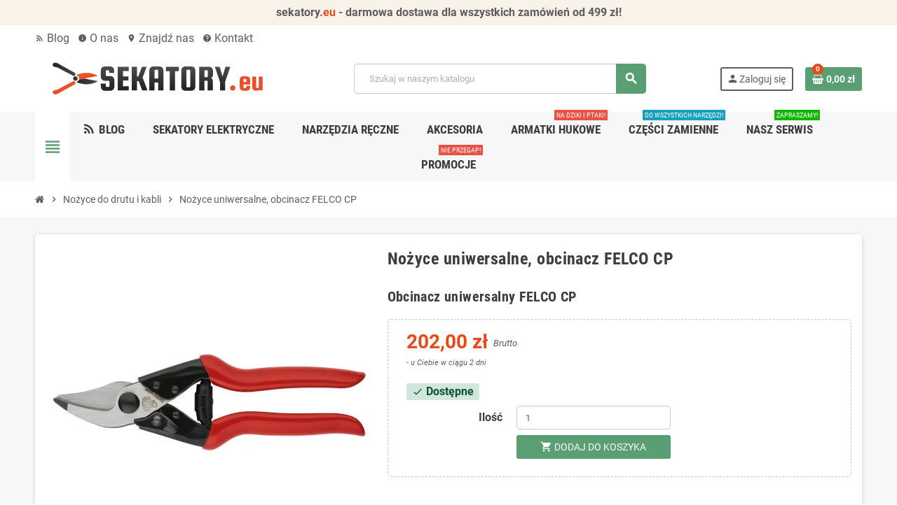

--- FILE ---
content_type: text/html; charset=utf-8
request_url: https://sekatory.eu/nozyce-uniwersalne-obcinacz-felco-cp.html
body_size: 20824
content:
<!doctype html>
<html lang="pl-PL">
  <head>
    
      
  <meta charset="utf-8">
  <meta name="theme-color" content="#f9f2e8">


  <meta http-equiv="x-ua-compatible" content="ie=edge">



  <title>Nożyce uniwersalne, obcinacz FELCO CP</title>
  
    <script data-keepinline="true" id="Cookiebot" src="https://consent.cookiebot.com/uc.js" data-cbid="bfeab84a-d788-45e7-add7-e8511af4ffd3" data-culture="pl" data-blockingmode="auto" referrerpolicy="strict-origin-when-cross-origin"></script>

<script data-keepinline="true" data-cookieconsent="ignore">
	window.dataLayer = window.dataLayer || [];
	function gtag() {
		dataLayer.push(arguments);
	}
	gtag("consent", "default", {
		ad_personalization: "denied",
		ad_storage: "denied",
		ad_user_data: "denied",
		analytics_storage: "denied",
		functionality_storage: "denied",
		personalization_storage: "denied",
		security_storage: "granted",
		wait_for_update: 500,
	});
	gtag("set", "ads_data_redaction", true);
	gtag("set", "url_passthrough", true);
</script>

  
  <meta name="description" content="Obcinacz uniwersalny FELCO CP">
  <meta name="keywords" content="">
        <link rel="canonical" href="https://sekatory.eu/nozyce-uniwersalne-obcinacz-felco-cp.html">
    
                

  
    <script type="application/ld+json">
  {
    "@context": "https://schema.org",
    "@type": "Organization",
    "name" : "sekatory.eu",
          "logo": {
        "@type": "ImageObject",
        "url":"https://sekatory.eu/img/logo-1699782956.jpg"
      },
        "url" : "https://sekatory.eu/"
  }
</script>

<script type="application/ld+json">
  {
    "@context": "https://schema.org",
    "@type": "WebPage",
    "isPartOf": {
      "@type": "WebSite",
      "url":  "https://sekatory.eu/",
      "name": "sekatory.eu"
    },
    "name": "Nożyce uniwersalne, obcinacz FELCO CP",
    "url":  "https://sekatory.eu/nozyce-uniwersalne-obcinacz-felco-cp.html"
  }
</script>


  <script type="application/ld+json">
    {
      "@context": "https://schema.org",
      "@type": "BreadcrumbList",
      "itemListElement": [
                  {
            "@type": "ListItem",
            "position": 1,
            "name": "Strona główna",
            "item": "https://sekatory.eu/"
          },                  {
            "@type": "ListItem",
            "position": 2,
            "name": "Nożyce do drutu i kabli",
            "item": "https://sekatory.eu/nozyce-do-drutu-i-kabli/"
          },                  {
            "@type": "ListItem",
            "position": 3,
            "name": "Nożyce uniwersalne, obcinacz FELCO CP",
            "item": "https://sekatory.eu/nozyce-uniwersalne-obcinacz-felco-cp.html"
          }              ]
    }
  </script>
  
  
  
  <script type="application/ld+json">
  {
    "@context": "https://schema.org/",
    "@type": "Product",
    "name": "Nożyce uniwersalne, obcinacz FELCO CP",
    "description": "Obcinacz uniwersalny FELCO CP",
    "category": "Nożyce do drutu i kabli",
    "image" :"https://sekatory.eu/715-home_default/nozyce-uniwersalne-obcinacz-felco-cp.jpg",    "sku": "Felco-CP",
    "mpn": "Felco-CP"
    ,"gtin13": "783929200026"
        ,
    "brand": {
      "@type": "Brand",
      "name": "Felco"
    }
                ,
    "offers": {
      "@type": "Offer",
      "priceCurrency": "PLN",
      "name": "Nożyce uniwersalne, obcinacz FELCO CP",
      "price": "202",
      "url": "https://sekatory.eu/nozyce-uniwersalne-obcinacz-felco-cp.html",
      "priceValidUntil": "2026-02-05",
              "image": ["https://sekatory.eu/715-large_default/nozyce-uniwersalne-obcinacz-felco-cp.jpg","https://sekatory.eu/716-large_default/nozyce-uniwersalne-obcinacz-felco-cp.jpg","https://sekatory.eu/717-large_default/nozyce-uniwersalne-obcinacz-felco-cp.jpg"],
            "sku": "Felco-CP",
      "mpn": "Felco-CP",
      "gtin13": "783929200026",                  "availability": "https://schema.org/InStock",
      "seller": {
        "@type": "Organization",
        "name": "sekatory.eu"
      }
    }
      }
</script>
  
  
    
  

  
    <meta property="og:title" content="Nożyce uniwersalne, obcinacz FELCO CP" />
    <meta property="og:description" content="Obcinacz uniwersalny FELCO CP" />
    <meta property="og:url" content="https://sekatory.eu/nozyce-uniwersalne-obcinacz-felco-cp.html" />
    <meta property="og:site_name" content="sekatory.eu" />
      



  <meta name="viewport" content="width=device-width, initial-scale=1, shrink-to-fit=no, maximum-scale=5">



  <link rel="icon" type="image/vnd.microsoft.icon" href="https://sekatory.eu/img/favicon.ico?1699798349">
  <link rel="shortcut icon" type="image/x-icon" href="https://sekatory.eu/img/favicon.ico?1699798349">



    <link rel="preload" href="https://sekatory.eu/themes/ZOneTheme/assets/fonts/cca377.woff" as="font" type="font/woff" crossorigin>
  <link rel="preload" href="https://sekatory.eu/themes/ZOneTheme/assets/fonts/b5a0a0.woff" as="font" type="font/woff" crossorigin>
  <link rel="preload" href="https://sekatory.eu/themes/ZOneTheme/assets/fonts/cff684.woff2" as="font" type="font/woff2" crossorigin>
  <link rel="preload" href="https://sekatory.eu/themes/ZOneTheme/assets/fonts/b1ea34.woff" as="font" type="font/woff" crossorigin>
  <link rel="preload" href="https://sekatory.eu/themes/ZOneTheme/assets/fonts/20fd17.woff2" as="font" type="font/woff2" crossorigin>
  <link rel="preload" href="https://sekatory.eu/themes/ZOneTheme/assets/fonts/63782d.woff" as="font" type="font/woff" crossorigin>
  <link rel="preload" href="https://sekatory.eu/themes/ZOneTheme/assets/fonts/657e60.woff" as="font" type="font/woff" crossorigin>



    <link rel="stylesheet" href="https://sekatory.eu/themes/ZOneTheme/assets/cache/theme-aef6a9134.css" type="text/css" media="all">




    <script type="text/javascript">
        var blockwishlistController = "https:\/\/sekatory.eu\/module\/blockwishlist\/action";
        var close_lightbox = "zamyka\u0107";
        var payuLangId = "pl";
        var payuSFEnabled = false;
        var pd_google_analitycs_controller = "product";
        var pd_grcp_contact = true;
        var pd_grcp_newsletter = "1";
        var pd_grcp_position = "bottomleft";
        var pd_grcp_registration = true;
        var pd_grcp_site_key = "6Ld2FfUqAAAAAFrFDmbnICszPmidHFVNv_VRitQu";
        var pd_grcp_size = "normal";
        var pd_grcp_theme = "light";
        var pd_grcp_version = 2;
        var pdgoogleanalytycs4pro_ajax_link = "https:\/\/sekatory.eu\/module\/pdgoogleanalytycs4pro\/ajax";
        var pdgoogleanalytycs4pro_secure_key = "a47c0e6de0fa15ae75075bd625d706a6";
        var pdomnibuspro = {"ajax_url":"https:\/\/sekatory.eu\/module\/pdomnibuspro\/ajax"};
        var prestashop = {"cart":{"products":[],"totals":{"total":{"type":"total","label":"Razem","amount":0,"value":"0,00\u00a0z\u0142"},"total_including_tax":{"type":"total","label":"Suma (brutto)","amount":0,"value":"0,00\u00a0z\u0142"},"total_excluding_tax":{"type":"total","label":"Suma (netto)","amount":0,"value":"0,00\u00a0z\u0142"}},"subtotals":{"products":{"type":"products","label":"Produkty","amount":0,"value":"0,00\u00a0z\u0142"},"discounts":null,"shipping":{"type":"shipping","label":"Wysy\u0142ka","amount":0,"value":""},"tax":{"type":"tax","label":"VAT (wliczony)","amount":0,"value":"0,00\u00a0z\u0142"}},"products_count":0,"summary_string":"0 sztuk","vouchers":{"allowed":0,"added":[]},"discounts":[],"minimalPurchase":0,"minimalPurchaseRequired":""},"currency":{"id":1,"name":"Z\u0142oty polski","iso_code":"PLN","iso_code_num":"985","sign":"z\u0142"},"customer":{"lastname":null,"firstname":null,"email":null,"birthday":null,"newsletter":null,"newsletter_date_add":null,"optin":null,"website":null,"company":null,"siret":null,"ape":null,"is_logged":false,"gender":{"type":null,"name":null},"addresses":[]},"country":{"id_zone":"1","id_currency":"1","call_prefix":"48","iso_code":"PL","active":"1","contains_states":"0","need_identification_number":"0","need_zip_code":"1","zip_code_format":"NN-NNN","display_tax_label":"1","name":"Polska","id":14},"language":{"name":"Polski (Polish)","iso_code":"pl","locale":"pl-PL","language_code":"pl","active":"1","is_rtl":"0","date_format_lite":"Y-m-d","date_format_full":"Y-m-d H:i:s","id":1},"page":{"title":"","canonical":"https:\/\/sekatory.eu\/nozyce-uniwersalne-obcinacz-felco-cp.html","meta":{"title":"No\u017cyce uniwersalne, obcinacz FELCO CP","description":"Obcinacz uniwersalny FELCO CP","keywords":"","robots":"index"},"page_name":"product","body_classes":{"lang-pl":true,"lang-rtl":false,"country-PL":true,"currency-PLN":true,"layout-full-width":true,"page-product":true,"tax-display-enabled":true,"page-customer-account":false,"product-id-229":true,"product-No\u017cyce uniwersalne, obcinacz FELCO CP":true,"product-id-category-10":true,"product-id-manufacturer-2":true,"product-id-supplier-0":true,"product-available-for-order":true},"admin_notifications":[],"password-policy":{"feedbacks":{"0":"Bardzo s\u0142abe","1":"S\u0142abe","2":"\u015arednia","3":"Silne","4":"Bardzo silne","Straight rows of keys are easy to guess":"Proste kombinacje klawiszy s\u0105 \u0142atwe do odgadni\u0119cia","Short keyboard patterns are easy to guess":"Proste kombinacje przycisk\u00f3w s\u0105 \u0142atwe do odgadni\u0119cia","Use a longer keyboard pattern with more turns":"U\u017cyj d\u0142u\u017cszej i bardziej skomplikowanej kombinacji przycisk\u00f3w","Repeats like \"aaa\" are easy to guess":"Powt\u00f3rzenia typu \u201eaaa\u201d s\u0105 \u0142atwe do odgadni\u0119cia","Repeats like \"abcabcabc\" are only slightly harder to guess than \"abc\"":"Powt\u00f3rzenia takie jak \u201eabcabcabc\u201d s\u0105 tylko nieco trudniejsze do odgadni\u0119cia ni\u017c \u201eabc\u201d","Sequences like abc or 6543 are easy to guess":"Kombinacje takie jak \u201eabc\u201d lub \u201e6543\u201d s\u0105 \u0142atwe do odgadni\u0119cia","Recent years are easy to guess":"Ostatnie lata s\u0105 \u0142atwe do odgadni\u0119cia","Dates are often easy to guess":"Daty s\u0105 cz\u0119sto \u0142atwe do odgadni\u0119cia","This is a top-10 common password":"To jest 10 najcz\u0119\u015bciej u\u017cywanych hase\u0142","This is a top-100 common password":"To jest 100 najcz\u0119\u015bciej u\u017cywanych hase\u0142","This is a very common password":"To bardzo popularne has\u0142o","This is similar to a commonly used password":"Jest to podobne do powszechnie u\u017cywanego has\u0142a","A word by itself is easy to guess":"Samo s\u0142owo jest \u0142atwe do odgadni\u0119cia","Names and surnames by themselves are easy to guess":"Same imiona i nazwiska s\u0105 \u0142atwe do odgadni\u0119cia","Common names and surnames are easy to guess":"Popularne imiona i nazwiska s\u0105 \u0142atwe do odgadni\u0119cia","Use a few words, avoid common phrases":"U\u017cyj kilku s\u0142\u00f3w, unikaj popularnych zwrot\u00f3w","No need for symbols, digits, or uppercase letters":"Nie potrzebujesz symboli, cyfr ani wielkich liter","Avoid repeated words and characters":"Unikaj powtarzaj\u0105cych si\u0119 s\u0142\u00f3w i znak\u00f3w","Avoid sequences":"Unikaj sekwencji","Avoid recent years":"Unikaj ostatnich lat","Avoid years that are associated with you":"Unikaj lat, kt\u00f3re s\u0105 z Tob\u0105 zwi\u0105zane","Avoid dates and years that are associated with you":"Unikaj dat i lat, kt\u00f3re s\u0105 z Tob\u0105 powi\u0105zane","Capitalization doesn't help very much":"Wielkie litery nie s\u0105 zbytnio pomocne","All-uppercase is almost as easy to guess as all-lowercase":"Wpisywanie wielkich liter jest prawie tak samo \u0142atwe do odgadni\u0119cia jak wpisywanie ma\u0142ych liter","Reversed words aren't much harder to guess":"Odwr\u00f3cone s\u0142owa nie s\u0105 du\u017co trudniejsze do odgadni\u0119cia","Predictable substitutions like '@' instead of 'a' don't help very much":"Przewidywalne zamienniki, takie jak \u201e@\u201d zamiast \u201ea\u201d, nie s\u0105 zbyt pomocne","Add another word or two. Uncommon words are better.":"Dodaj kolejne s\u0142owo lub dwa. Nietypowe s\u0142owa s\u0105 lepsze."}}},"shop":{"name":"sekatory.eu","logo":"https:\/\/sekatory.eu\/img\/logo-1699782956.jpg","stores_icon":"https:\/\/sekatory.eu\/img\/logo_stores.png","favicon":"https:\/\/sekatory.eu\/img\/favicon.ico"},"core_js_public_path":"\/themes\/","urls":{"base_url":"https:\/\/sekatory.eu\/","current_url":"https:\/\/sekatory.eu\/nozyce-uniwersalne-obcinacz-felco-cp.html","shop_domain_url":"https:\/\/sekatory.eu","img_ps_url":"https:\/\/sekatory.eu\/img\/","img_cat_url":"https:\/\/sekatory.eu\/img\/c\/","img_lang_url":"https:\/\/sekatory.eu\/img\/l\/","img_prod_url":"https:\/\/sekatory.eu\/img\/p\/","img_manu_url":"https:\/\/sekatory.eu\/img\/m\/","img_sup_url":"https:\/\/sekatory.eu\/img\/su\/","img_ship_url":"https:\/\/sekatory.eu\/img\/s\/","img_store_url":"https:\/\/sekatory.eu\/img\/st\/","img_col_url":"https:\/\/sekatory.eu\/img\/co\/","img_url":"https:\/\/sekatory.eu\/themes\/ZOneTheme\/assets\/img\/","css_url":"https:\/\/sekatory.eu\/themes\/ZOneTheme\/assets\/css\/","js_url":"https:\/\/sekatory.eu\/themes\/ZOneTheme\/assets\/js\/","pic_url":"https:\/\/sekatory.eu\/upload\/","theme_assets":"https:\/\/sekatory.eu\/themes\/ZOneTheme\/assets\/","theme_dir":"https:\/\/sekatory.eu\/themes\/ZOneTheme\/","pages":{"address":"https:\/\/sekatory.eu\/adres","addresses":"https:\/\/sekatory.eu\/adresy","authentication":"https:\/\/sekatory.eu\/logowanie","manufacturer":"https:\/\/sekatory.eu\/producenci","cart":"https:\/\/sekatory.eu\/koszyk","category":"https:\/\/sekatory.eu\/index.php?controller=category","cms":"https:\/\/sekatory.eu\/index.php?controller=cms","contact":"https:\/\/sekatory.eu\/kontakt","discount":"https:\/\/sekatory.eu\/rabaty","guest_tracking":"https:\/\/sekatory.eu\/sledzenie-zamowien-gosci","history":"https:\/\/sekatory.eu\/historia-zamowien","identity":"https:\/\/sekatory.eu\/dane-osobiste","index":"https:\/\/sekatory.eu\/","my_account":"https:\/\/sekatory.eu\/moje-konto","order_confirmation":"https:\/\/sekatory.eu\/potwierdzenie-zamowienia","order_detail":"https:\/\/sekatory.eu\/index.php?controller=order-detail","order_follow":"https:\/\/sekatory.eu\/sledzenie-zamowienia","order":"https:\/\/sekatory.eu\/zamowienie","order_return":"https:\/\/sekatory.eu\/index.php?controller=order-return","order_slip":"https:\/\/sekatory.eu\/potwierdzenia-zwrotu","pagenotfound":"https:\/\/sekatory.eu\/nie-znaleziono-strony","password":"https:\/\/sekatory.eu\/odzyskiwanie-hasla","pdf_invoice":"https:\/\/sekatory.eu\/index.php?controller=pdf-invoice","pdf_order_return":"https:\/\/sekatory.eu\/index.php?controller=pdf-order-return","pdf_order_slip":"https:\/\/sekatory.eu\/index.php?controller=pdf-order-slip","prices_drop":"https:\/\/sekatory.eu\/promocje","product":"https:\/\/sekatory.eu\/index.php?controller=product","registration":"https:\/\/sekatory.eu\/rejestracja","search":"https:\/\/sekatory.eu\/szukaj","sitemap":"https:\/\/sekatory.eu\/mapa-strony","stores":"https:\/\/sekatory.eu\/sklepy","supplier":"https:\/\/sekatory.eu\/dostawcy","new_products":"https:\/\/sekatory.eu\/nowe-produkty","brands":"https:\/\/sekatory.eu\/producenci","register":"https:\/\/sekatory.eu\/rejestracja","order_login":"https:\/\/sekatory.eu\/zamowienie?login=1"},"alternative_langs":[],"actions":{"logout":"https:\/\/sekatory.eu\/?mylogout="},"no_picture_image":{"bySize":{"cart_default":{"url":"https:\/\/sekatory.eu\/img\/p\/pl-default-cart_default.jpg","width":90,"height":90},"small_default":{"url":"https:\/\/sekatory.eu\/img\/p\/pl-default-small_default.jpg","width":90,"height":90},"home_default":{"url":"https:\/\/sekatory.eu\/img\/p\/pl-default-home_default.jpg","width":280,"height":280},"medium_default":{"url":"https:\/\/sekatory.eu\/img\/p\/pl-default-medium_default.jpg","width":450,"height":450},"large_default":{"url":"https:\/\/sekatory.eu\/img\/p\/pl-default-large_default.jpg","width":800,"height":800}},"small":{"url":"https:\/\/sekatory.eu\/img\/p\/pl-default-cart_default.jpg","width":90,"height":90},"medium":{"url":"https:\/\/sekatory.eu\/img\/p\/pl-default-home_default.jpg","width":280,"height":280},"large":{"url":"https:\/\/sekatory.eu\/img\/p\/pl-default-large_default.jpg","width":800,"height":800},"legend":""}},"configuration":{"display_taxes_label":true,"display_prices_tax_incl":true,"is_catalog":false,"show_prices":true,"opt_in":{"partner":false},"quantity_discount":{"type":"discount","label":"Rabat Jednostkowy"},"voucher_enabled":0,"return_enabled":0},"field_required":[],"breadcrumb":{"links":[{"title":"Strona g\u0142\u00f3wna","url":"https:\/\/sekatory.eu\/"},{"title":"No\u017cyce do drutu i kabli","url":"https:\/\/sekatory.eu\/nozyce-do-drutu-i-kabli\/"},{"title":"No\u017cyce uniwersalne, obcinacz FELCO CP","url":"https:\/\/sekatory.eu\/nozyce-uniwersalne-obcinacz-felco-cp.html"}],"count":3},"link":{"protocol_link":"https:\/\/","protocol_content":"https:\/\/"},"time":1768961074,"static_token":"6ac905a64690429697563908913f82c3","token":"fe414393c65b7c4859c08956ad6069ce","debug":false,"modules":{"zonethememanager":{"progress_bar":0,"boxed_layout":false,"lazy_loading":true,"sidebar_cart":1,"sidebar_navigation":1,"product_countdown":0,"svg_logo":"https:\/\/sekatory.eu\/img\/1699803678.svg","svg_width":"350px","sticky_menu":1,"sticky_mobile":0,"mobile_megamenu":false,"product_quickview":1,"product_addtocart":1,"product_details":1,"product_grid_columns":4,"body_classes":"no-customer-address pg-eal","is_mobile":false,"product_grid_desc":"","product_grid_available":1,"product_grid_colors":0,"cat_image":1,"cat_description":1,"cat_expand_desc":0,"cat_subcategories":1,"cat_default_view":"grid","product_info_layout":"normal","product_qty_add_inline":false,"product_actions_position":false,"product_image_zoom":1,"product_attr_combinations":true,"product_attr_swatches":false,"product_attr_default":false,"checkout_login_first":1,"is_quickview":false,"ps_legalcompliance_spl":false,"enabled_pm_advancedsearch4":false,"psDimensionUnit":"cm","assetsFonts":"https:\/\/sekatory.eu\/themes\/ZOneTheme\/assets\/fonts\/"}}};
        var productsAlreadyTagged = [];
        var psemailsubscription_subscription = "https:\/\/sekatory.eu\/module\/ps_emailsubscription\/subscription";
        var psr_icon_color = "#F19D76";
        var removeFromWishlistUrl = "https:\/\/sekatory.eu\/module\/blockwishlist\/action?action=deleteProductFromWishlist";
        var varBreadcrumbLinks = ["https:\/\/sekatory.eu\/","https:\/\/sekatory.eu\/nozyce-do-drutu-i-kabli\/","https:\/\/sekatory.eu\/nozyce-uniwersalne-obcinacz-felco-cp.html"];
        var varCategoryTreeController = "https:\/\/sekatory.eu\/module\/zonethememanager\/categoryTree";
        var varGetFinalDateController = "https:\/\/sekatory.eu\/module\/zonethememanager\/getFinalDate";
        var varGetFinalDateMiniatureController = "https:\/\/sekatory.eu\/module\/zonethememanager\/getFinalDateMiniature";
        var varMenuDropdownContentController = "https:\/\/sekatory.eu\/module\/zonemegamenu\/menuDropdownContent";
        var varPSAjaxCart = 1;
        var varProductCommentGradeController = "https:\/\/sekatory.eu\/module\/zonethememanager\/CommentGrade";
        var varZOneThemeVersion = "2.7.3";
        var wishlistAddProductToCartUrl = "https:\/\/sekatory.eu\/module\/blockwishlist\/action?action=addProductToCart";
        var wishlistUrl = "https:\/\/sekatory.eu\/module\/blockwishlist\/view";
      </script>





  
<style type="text/css">a:hover, .btn-link:hover, .page-link:hover, .btn-teriary:hover, .btn.btn-teriary:hover, .ui-autocomplete.ui-menu .ui-menu-item .ui-state-focus, .ui-autocomplete.ui-menu .ui-menu-item .ui-state-hover, .dropdown .expand-more:hover, .dropdown a.expand-more:hover, .dropdown-item:hover, .dropdown-item:focus, .checkout-step-order .step-part .edit, .checkout-step-order .step-part.current .part-icon, .checkout-step-order .step-part.current.reachable.complete .part-icon, .page-my-account #content .links a:hover, .active-filters .filter-block .material-icons, .product-price, .price-total, .product-name a:hover, a.product-name:hover, .product-list .product-miniature .grid-hover-btn a, .product-list .product-miniature .grid-hover-btn button, .wishlist-button-add.wishlist-button-product, .main-product-details .product-cover .layer .zoom-in, #product-modal .arrows, .cart-items-review .product-line-grid .product-prices .qty, .st-menu-close:hover, .aone-slideshow .nivoSlider .nivo-directionNav .nivo-prevNav, .aone-slideshow .nivoSlider .nivo-directionNav .nivo-nextNav, #header .left-nav-trigger .left-nav-icon:hover, .feature a:hover, .feature2 .material-icons, .feature2 .fa, .icon-link:hover {color: #E74918} .custom-checkbox input[type="checkbox"]:hover + .check-shape, .custom-radio input[type="radio"]:hover + .check-shape, .custom-checkbox input[type="checkbox"]:checked + .check-shape, .custom-radio input[type="radio"]:checked + .check-shape, .custom-checkbox .check-shape.color .check-circle, .custom-radio .check-shape.color .check-circle, .category-tree > ul > li > a:hover:before, .main-product-details .product-images li.thumb-container .thumb.selected, .product-swatches .swatches-list > li.selected > span.color .check-circle, #product-modal .product-images img.selected, .anav-top .acategory-content .category-subs li a:hover:before, .aone-slideshow .nivoSlider .nivo-controlNav a.active, .banner2 a:before {border-color: #E74918} .custom-checkbox input[type="checkbox"]:checked + .check-shape, .custom-radio input[type="radio"]:checked + .check-shape, .category-tree > ul > li > a:hover:before, .discount-percentage, .discount-amount, .product-flags .product-flag.discount span, .product-flags .product-flag.on-sale span, .add-to-cart.added:after, .main-product-details .scroll-box-arrows .left, .main-product-details .scroll-box-arrows .right, .cart-preview .cart-header .cart-products-count, .slick-prev, .slick-next, .slick-dots li button, .anav-top .acategory-content .category-subs li a:hover:before, .aone-slideshow .nivoSlider .nivo-controlNav a, .aone-popupnewsletter button.close, #header .sticky-icon-cart .cart-products-count, #scrollTopButton .scroll-button, .typoImageSlider .scrollArrows .left, .typoImageSlider .scrollArrows .right {background-color: #E74918} .header-banner a:hover, .header-nav a:not(.dropdown-item):hover, .main-header a:not(.dropdown-item):hover, .header-nav .dropdown .expand-more:hover, .checkout-header-right a:not(.dropdown-item):hover {color: #E74918} .anav-top .adropdown a:hover, .anav-top .acategory-content .category-title a:hover, .anav-top .aproduct-content .product-name a:hover, .anav-top .amanufacturer-content .brand-name a:hover {color: #E74918} .anav-top .acategory-content .category-subs li a:hover:before {border-color: #E74918} .anav-top .acategory-content .category-subs li a:hover:before {background-color: #E74918} #footer a:hover {color: #E74918} .icon-link:hover, .checkout-step-order .step-part .edit, .active-filters .filter-block .material-icons, .product-list .product-miniature .grid-hover-btn a, .product-list .product-miniature .grid-hover-btn button, .wishlist-button-add.wishlist-button-product, .main-product-details .product-cover .layer .zoom-in, #product-modal .arrows, .st-menu-close:hover, .aone-slideshow .nivoSlider .nivo-directionNav .nivo-prevNav, .aone-slideshow .nivoSlider .nivo-directionNav .nivo-nextNav {color: #E74918} .add-to-cart.added:after, .main-product-details .scroll-box-arrows .left, .main-product-details .scroll-box-arrows .right, .slick-prev, .slick-next, .slick-dots li button, .aone-slideshow .nivoSlider .nivo-controlNav a, .aone-popupnewsletter button.close, #scrollTopButton .scroll-button, .typoImageSlider .scrollArrows .left, .typoImageSlider .scrollArrows .right {background-color: #E74918} .aone-slideshow .nivoSlider .nivo-controlNav a.active {border-color: #E74918} .product-name a:hover, a.product-name:hover {color: #E74918} .product-price, .price-total {color: #E74918} body {font-size: 16px} </style>

<style type="text/css">#header .header-logo .logo {
  max-height: 73px;
}
.product-list .grid .product-miniature .product-container {
  height: 100%;
  display: flex;
  flex-direction: column;
}
.product-list .grid .product-miniature .first-block {
  flex: none;
}
.product-list .grid .product-miniature .second-third-block {
  flex: 1;
  display: flex;
  flex-direction: column;
}
.product-list .grid .product-miniature .second-third-block .third-block {
  flex: none;
}
.product-list .grid .product-miniature .second-third-block .second-block {
  flex: 1;
}</style>
<!-- START > PD Google Analytycs 4.0 Module -->
<script async data-keepinline="true" src="https://www.googletagmanager.com/gtag/js?id=G-17XWCQL8T9"></script>


<script>
	window.dataLayer = window.dataLayer || [];
	function gtag(){dataLayer.push(arguments);}
	gtag('js', new Date());

	gtag('config', 'G-17XWCQL8T9', {
		'send_page_view': true,
		'allow_enhanced_conversions': true});
	gtag('set', {'currency': "PLN"});
	gtag('set', {'country': "PL"});
	
 	</script>
<!-- END > PD Google Analytycs 4.0 Module -->
<style type="text/css">
    </style>
<script>
    var pswp_theme = "";
    var pswp_token = "6ac905a64690429697563908913f82c3";
    var pswp_ajax_url = "https://sekatory.eu/module/prestawp/ajaxps";
</script><script type="text/javascript" data-keepinline="true">

	(function(w,d,s,l,i){w[l]=w[l]||[];w[l].push({'gtm.start':
	new Date().getTime(),event:'gtm.js'});var f=d.getElementsByTagName(s)[0],
	j=d.createElement(s),dl=l!='dataLayer'?'&l='+l:'';j.async=true;j.src=
	'https://www.googletagmanager.com/gtm.js?id='+i+dl;f.parentNode.insertBefore(j,f);
	})(window,document,'script','dataLayer','GTM-WFZTFTB');

</script>





    
  <meta property="og:type" content="product">
      <meta property="og:image" content="https://sekatory.eu/715-large_default/nozyce-uniwersalne-obcinacz-felco-cp.jpg">
  
      <meta property="product:pretax_price:amount" content="164.227642">
    <meta property="product:pretax_price:currency" content="PLN">
    <meta property="product:price:amount" content="202">
    <meta property="product:price:currency" content="PLN">
    
  </head>

  <body id="product"
    class="st-wrapper lang-pl country-pl currency-pln layout-full-width page-product tax-display-enabled product-id-229 product-nozyce-uniwersalne--obcinacz-felco-cp product-id-category-10 product-id-manufacturer-2 product-id-supplier-0 product-available-for-order
    no-customer-address pg-eal    "
  >
    
      <!-- PD Google Analytycs 4 Pro - EVENTS CODE FOOTER -->
<script type="text/javascript" >

		
		console.log('Fired up event GA4: view_item > Product page');
		gtag('event', 'view_item', {
			items: [{
			item_id: '229',
			item_name: 'Nożyce uniwersalne, obcinacz FELCO CP',
			coupon: '',
			affiliation: '',
			discount: 0,
			item_brand: 'Felco',
			item_category: 'Nożyce do drutu i kabli',
			item_list_name: 'product',
			item_list_id: 'product',
															item_variant: '',
			item_list_name: 'product',
			item_list_id: 'product',
			list_position: 1,
			price: 202,
			currency: 'PLN',
			quantity: 1,
			}],
			value: 202
		});

	
	
</script>
<!-- PD Google Analytycs 4 Pro - EVENTS CODE FOOTER -->
<noscript><iframe src="https://www.googletagmanager.com/ns.html?id=GTM-WFZTFTB"
height="0" width="0" style="display:none;visibility:hidden"></iframe></noscript>

    

    
        <div class="st-menu st-effect-left" data-st-menu>
    <div class="st-menu-close d-flex" data-close-st-menu><i class="material-icons">close</i></div>
    <div class="st-menu-title h4">
      Menu
    </div>

          <div class="js-sidebar-category-tree sidebar-menu">
  <div class="waiting-load-categories"></div>
</div>
    
    <div id="js-header-phone-sidebar" class="sidebar-header-phone js-hidden"></div>
    <div id="js-account-sidebar" class="sidebar-account text-center user-info js-hidden"></div>
    <div id="js-language-sidebar" class="sidebar-language js-hidden"></div>
    <div id="js-left-currency-sidebar" class="sidebar-currency js-hidden"></div>
  </div>
    

    <main id="page" class="st-pusher ">

      
              

      <header id="header">
        
          
  <!-- desktop header -->
  <div class="desktop-header-version">
    
      <div class="header-banner clearfix">
        <div class="header-event-banner" >
  <div class="container">
    <div class="header-event-banner-wrapper">
      <p><span style="font-size: 16px;"><strong>sekatory<span style="color: #e74918;">.eu</span> - darmowa dostawa dla wszystkich zamówień od 499 zł!</strong></span></p>
    </div>
  </div>
</div>


      </div>
    

    
      <div class="header-nav clearfix">
        <div class="container">
          <div class="header-nav-wrapper d-flex align-items-center justify-content-between">
            <div class="left-nav d-flex">
              <div class="header-phone js-header-phone-source">
	<ul>
<li><a target="_blank" href="https://sekatory.eu/blog/" rel="noopener"><i class="material-icons md-36">rss_feed</i> Blog</a></li>
<li><a href="https://sekatory.eu/info/o-nas.html"><i class="material-icons">info</i> O nas</a></li>
<li><a target="_blank" href="https://goo.gl/maps/WS3YhmgYD2ePvwfg9" rel="noopener"><i class="material-icons">location_on</i> Znajdź nas</a></li>
<li><a href="https://sekatory.eu/kontakt"><i class="material-icons">help</i> Kontakt</a></li>
</ul>
</div>

            </div>
            <div class="right-nav d-flex">
              
            </div>
          </div>
        </div>
      </div>
    

    
      <div class="main-header clearfix">
        <div class="container">
          <div class="header-wrapper d-flex align-items-center">

            
              <div class="header-logo">
                
  <a href="https://sekatory.eu/" title="sekatory.eu">
          <img class="svg-logo" src="https://sekatory.eu/img/1699803678.svg" style="width: 350px" alt="sekatory.eu">
      </a>

              </div>
            

            
              <div class="header-right">
                <div class="display-top align-items-center d-flex flex-wrap flex-lg-nowrap justify-content-end">
                  <!-- Block search module TOP -->
<div class="searchbar-wrapper">
  <div id="search_widget" class="js-search-source" data-search-controller-url="//sekatory.eu/szukaj">
    <div class="search-widget ui-front">
      <form method="get" action="//sekatory.eu/szukaj">
        <input type="hidden" name="controller" value="search">
        <input class="form-control" type="text" name="s" value="" placeholder="Szukaj w naszym katalogu" aria-label="Szukaj">
        <button type="submit" class="btn-primary">
          <i class="material-icons search">search</i>
        </button>
      </form>
    </div>
  </div>
</div>
<!-- /Block search module TOP -->
<div class="customer-signin-module">
  <div class="user-info">
          <div class="js-account-source">
        <ul>
          <li>
            <div class="account-link">
              <a
                href="https://sekatory.eu/logowanie"
                title="Zaloguj się do swojego konta klienta"
                rel="nofollow"
              >
                <i class="material-icons">person</i><span>Zaloguj się</span>
              </a>
            </div>
          </li>
        </ul>
      </div>
      </div>
</div><div class="shopping-cart-module">
  <div class="blockcart cart-preview" data-refresh-url="//sekatory.eu/module/ps_shoppingcart/ajax" data-sidebar-cart-trigger>
    <ul class="cart-header">
      <li data-header-cart-source>
        <a href="//sekatory.eu/koszyk?action=show" class="cart-link btn-primary" rel="nofollow" aria-label="Link do koszyka zawierającego 0 produkt(ów)">
          <span class="cart-design"><i class="fa fa-shopping-basket" aria-hidden="true"></i><span class="cart-products-count">0</span></span>
          <span class="cart-total-value">0,00 zł</span>
        </a>
      </li>
    </ul>

          <div class="cart-dropdown" data-shopping-cart-source>
  <div class="cart-dropdown-wrapper">
    <div class="cart-title h4">Koszyk</div>
          <div class="no-items">
        W koszyku nie ma jeszcze produktów
      </div>
      </div>
  <div class="js-cart-update-quantity page-loading-overlay cart-overview-loading">
    <div class="page-loading-backdrop d-flex align-items-center justify-content-center">
      <span class="uil-spin-css"><span><span></span></span><span><span></span></span><span><span></span></span><span><span></span></span><span><span></span></span><span><span></span></span><span><span></span></span><span><span></span></span></span>
    </div>
  </div>
</div>
      </div>
</div>

                </div>
              </div>
            

          </div>
        </div>
      </div>
    

    
      <div class="header-bottom clearfix">
        <div class="header-main-menu" id="header-main-menu" data-sticky-menu>
          <div class="container">
            <div class="header-main-menu-wrapper">
                              <div class="left-nav-trigger" data-left-nav-trigger>
                  <div class="left-nav-icon d-flex align-items-center justify-content-center">
                    <i class="material-icons">view_headline</i>
                  </div>
                </div>
                            <div class="sticky-icon-cart" data-sticky-cart data-sidebar-cart-trigger></div>
                <div id="amegamenu" class="">
    <ul class="anav-top js-ajax-mega-menu">
          <li class="amenu-item  " data-id-menu="9">
        <a href="https://sekatory.eu/blog/" class="amenu-link" target="_blank">                    <span><i class="fa fa-rss"></i> BLOG</span>
                  </a>
              </li>
          <li class="amenu-item plex " data-id-menu="10">
        <a href="https://sekatory.eu/sekatory-elektryczne/" class="amenu-link" >                    <span>Sekatory elektryczne</span>
                  </a>
                  <div class="adropdown adrd1">
            <div class="js-dropdown-content" data-id-menu="10"></div>
          </div>
              </li>
          <li class="amenu-item plex " data-id-menu="12">
        <span class="amenu-link">                    <span>Narzędzia ręczne</span>
                  </span>
                  <div class="adropdown adrd3">
            <div class="js-dropdown-content" data-id-menu="12"></div>
          </div>
              </li>
          <li class="amenu-item plex " data-id-menu="13">
        <span class="amenu-link">                    <span>Akcesoria</span>
                  </span>
                  <div class="adropdown adrd2">
            <div class="js-dropdown-content" data-id-menu="13"></div>
          </div>
              </li>
          <li class="amenu-item plex " data-id-menu="14">
        <a href="https://sekatory.eu/armatki-hukowe/" class="amenu-link" >                    <span>Armatki Hukowe</span>
          <sup style="background-color:#e95144;">NA DZIKI I PTAKI!</sup>        </a>
                  <div class="adropdown adrd1">
            <div class="js-dropdown-content" data-id-menu="14"></div>
          </div>
              </li>
          <li class="amenu-item plex " data-id-menu="15">
        <span class="amenu-link">                    <span>części zamienne</span>
          <sup style="background-color:#139fbd;">do wszystkich narzędzi!</sup>        </span>
                  <div class="adropdown adrd1">
            <div class="js-dropdown-content" data-id-menu="15"></div>
          </div>
              </li>
          <li class="amenu-item plex " data-id-menu="16">
        <span class="amenu-link">                    <span>nasz serwis</span>
          <sup style="background-color:#0fb800;">zapraszamy!</sup>        </span>
                  <div class="adropdown adrd1">
            <div class="js-dropdown-content" data-id-menu="16"></div>
          </div>
              </li>
          <li class="amenu-item  " data-id-menu="17">
        <a href="https://sekatory.eu/promocje" class="amenu-link" >                    <span>promocje</span>
          <sup style="background-color:#e95144;">nie przegap!</sup>        </a>
              </li>
        </ul>
  </div>

            </div>
          </div>
        </div>
      </div>
    
  </div>



        
      </header>

      <section id="wrapper">
        
          
<nav class="breadcrumb-wrapper ">
  <div class="container">
    <ol class="breadcrumb" data-depth="3">
              
                      <li class="breadcrumb-item">
                                            <a href="https://sekatory.eu/" class="item-name">
                                      <i class="fa fa-home home" aria-hidden="true"></i>
                                      <span>Strona główna</span>
                </a>
                          </li>
                  
              
                      <li class="breadcrumb-item">
                              <span class="separator material-icons">chevron_right</span>
                                            <a href="https://sekatory.eu/nozyce-do-drutu-i-kabli/" class="item-name">
                                      <span>Nożyce do drutu i kabli</span>
                </a>
                          </li>
                  
              
                      <li class="breadcrumb-item">
                              <span class="separator material-icons">chevron_right</span>
                                            <span class="item-name">Nożyce uniwersalne, obcinacz FELCO CP</span>
                          </li>
                  
          </ol>
  </div>
</nav>
        

        
          
<aside id="notifications">
  <div class="notifications-container container">
    
    
    
      </div>
</aside>
        

        

        

        
          <div class="main-content">
            <div class="container">
              <div class="row ">

                

                
<div id="content-wrapper" class="js-content-wrapper center-column col-12">
  <div class="center-wrapper">
    

    
<section>

  
    <div class="main-product-details shadow-box md-bottom js-product-container" id="mainProduct">
                          
      <div class="row">
        
          <div class="product-left col-12 col-md-5 ">
            <section class="product-left-content">
              
                <div class="images-container">
  <div class="images-container-wrapper js-enable-zoom-image">
          
        
          <div class="product-cover sm-bottom">
            <picture class="js-main-zoom" data-zoom-image="https://sekatory.eu/715-large_default/nozyce-uniwersalne-obcinacz-felco-cp.jpg">
                            <source srcset="https://sekatory.eu/715-medium_default/nozyce-uniwersalne-obcinacz-felco-cp.webp" type="image/webp">              <img
                src = "https://sekatory.eu/715-medium_default/nozyce-uniwersalne-obcinacz-felco-cp.jpg"
                class = "img-fluid js-qv-product-cover"
                alt = "Nożyce uniwersalne, obcinacz FELCO CP"
                data-id-image = "715"
                width = "450"
                height = "450"
              >
            </picture>
            <div class="layer d-flex align-items-center justify-content-center">
              <span class="zoom-in js-mfp-button"><i class="material-icons">zoom_out_map</i></span>
            </div>
          </div>
        

        
          
<div class="thumbs-list ">
  <div class="flex-scrollbox-wrapper js-product-thumbs-scrollbox">
    <ul class="product-images" id="js-zoom-gallery">
              <li class="thumb-container">
          <a
            class="thumb js-thumb selected"
            data-image="https://sekatory.eu/715-medium_default/nozyce-uniwersalne-obcinacz-felco-cp.jpg"
            data-image-sources="{&quot;jpg&quot;:&quot;https:\/\/sekatory.eu\/715-medium_default\/nozyce-uniwersalne-obcinacz-felco-cp.jpg&quot;,&quot;webp&quot;:&quot;https:\/\/sekatory.eu\/715-medium_default\/nozyce-uniwersalne-obcinacz-felco-cp.webp&quot;}"            data-zoom-image="https://sekatory.eu/715-large_default/nozyce-uniwersalne-obcinacz-felco-cp.jpg"
            data-id-image="715"
          >
            <picture>
                            <source srcset="https://sekatory.eu/715-small_default/nozyce-uniwersalne-obcinacz-felco-cp.webp" type="image/webp">              <img
                src = "https://sekatory.eu/715-small_default/nozyce-uniwersalne-obcinacz-felco-cp.jpg"
                class = "img-fluid"
                alt = "Nożyce uniwersalne, obcinacz FELCO CP"
                width = "90"
                height = "90"
              >
            </picture>
          </a>
        </li>
              <li class="thumb-container">
          <a
            class="thumb js-thumb "
            data-image="https://sekatory.eu/716-medium_default/nozyce-uniwersalne-obcinacz-felco-cp.jpg"
            data-image-sources="{&quot;jpg&quot;:&quot;https:\/\/sekatory.eu\/716-medium_default\/nozyce-uniwersalne-obcinacz-felco-cp.jpg&quot;,&quot;webp&quot;:&quot;https:\/\/sekatory.eu\/716-medium_default\/nozyce-uniwersalne-obcinacz-felco-cp.webp&quot;}"            data-zoom-image="https://sekatory.eu/716-large_default/nozyce-uniwersalne-obcinacz-felco-cp.jpg"
            data-id-image="716"
          >
            <picture>
                            <source srcset="https://sekatory.eu/716-small_default/nozyce-uniwersalne-obcinacz-felco-cp.webp" type="image/webp">              <img
                src = "https://sekatory.eu/716-small_default/nozyce-uniwersalne-obcinacz-felco-cp.jpg"
                class = "img-fluid"
                alt = "Nożyce uniwersalne, obcinacz FELCO CP"
                width = "90"
                height = "90"
              >
            </picture>
          </a>
        </li>
              <li class="thumb-container">
          <a
            class="thumb js-thumb "
            data-image="https://sekatory.eu/717-medium_default/nozyce-uniwersalne-obcinacz-felco-cp.jpg"
            data-image-sources="{&quot;jpg&quot;:&quot;https:\/\/sekatory.eu\/717-medium_default\/nozyce-uniwersalne-obcinacz-felco-cp.jpg&quot;,&quot;webp&quot;:&quot;https:\/\/sekatory.eu\/717-medium_default\/nozyce-uniwersalne-obcinacz-felco-cp.webp&quot;}"            data-zoom-image="https://sekatory.eu/717-large_default/nozyce-uniwersalne-obcinacz-felco-cp.jpg"
            data-id-image="717"
          >
            <picture>
                            <source srcset="https://sekatory.eu/717-small_default/nozyce-uniwersalne-obcinacz-felco-cp.webp" type="image/webp">              <img
                src = "https://sekatory.eu/717-small_default/nozyce-uniwersalne-obcinacz-felco-cp.jpg"
                class = "img-fluid"
                alt = "Nożyce uniwersalne, obcinacz FELCO CP"
                width = "90"
                height = "90"
              >
            </picture>
          </a>
        </li>
          </ul>
  </div>

  <div class="scroll-box-arrows">
    <i class="material-icons left">chevron_left</i>
    <i class="material-icons right">chevron_right</i>
  </div>
</div>
        
      
      </div>

  
</div>
              

              

              

  

            </section>
          </div>
        

        
          <div class="product-right col-12 col-md-7 ">
            <section class="product-right-content">
              
                
                  <h1 class="page-heading">Nożyce uniwersalne, obcinacz FELCO CP</h1>
                
              

              <div class="row">
                <div class="col-12 ">
                  <div class="product-attributes mb-2 js-product-attributes-destination"></div>

                  
                    <div class="product-out-of-stock">
                      
                    </div>
                  

                  
                    <div id="product-description-short-229" class="product-description-short typo sm-bottom">
                      <h4>Obcinacz uniwersalny FELCO CP</h4>
                    </div>
                  

                  
<div class="product-information light-box-bg sm-bottom">
  
  <div class="product-actions js-product-actions">
    
      <form action="https://sekatory.eu/koszyk" method="post" id="add-to-cart-or-refresh">
        <input type="hidden" name="token" value="6ac905a64690429697563908913f82c3">
        <input type="hidden" name="id_product" value="229" id="product_page_product_id">
        <input type="hidden" name="id_customization" value="0" id="product_customization_id" class="js-product-customization-id">

        
          
<div class="product-variants js-product-variants">
</div>
        

        
                  

        
          <section class="product-discounts js-product-discounts">
</section>


        

        
            <div class="product-prices sm-bottom js-product-prices">
    
      <div class="product-prices-wrapper">
        <p class="current-price">
          <span class='price product-price current-price-value' content="202">
                                      202,00 zł
                      </span>

                      <span class="tax-label labels-tax-long">Brutto</span>
                  </p>

        <p class="show-more-without-taxes">
          <span style="font-size: 80%;">164,23 zł</span>
          <span class="tax-label">Netto</span>
        </p>

        
        
                  
      </div>
    

    
          

    
          

    
          

    

    <div class="shipping-delivery-label">
      
      

                                    <span class="delivery-information">- u Ciebie w ciągu 2 dni</span>
                            </div>

      </div>
        

        
        
          


<div class="product-add-to-cart js-product-add-to-cart ">
  
  
    <div id="product-availability" class="mb-2 js-product-availability">
                        <span class="product-availability product-available alert alert-success">
            <i class="material-icons">check</i>&nbsp;Dostępne
          </span>
                  </div>
  

      <div class="product-quantity normal-style sm-bottom">
      
        <div class="row">
          <label class="form-control-label col-3">Ilość</label>
          <div class="col-9">
            
  <div class="product-quantity-touchspin">
    <div class="qty">
      <input
        type="number"
        name="qty"
        id="quantity_wanted"
        inputmode="numeric"
        pattern="[0-9]*"
                  value="1"
          min="1"
                class="form-control"
        aria-label="Ilość"
      />
    </div>
  </div>
  <div class="add">
    <button
      class="btn add-to-cart"
      data-button-action="add-to-cart"
      type="submit"
          >
      <i class="material-icons shopping-cart">shopping_cart</i><span>Dodaj do koszyka</span>
      <span class="js-waitting-add-to-cart page-loading-overlay add-to-cart-loading">
        <span class="page-loading-backdrop d-flex align-items-center justify-content-center">
          <span class="uil-spin-css"><span><span></span></span><span><span></span></span><span><span></span></span><span><span></span></span><span><span></span></span><span><span></span></span><span><span></span></span><span><span></span></span></span>
        </span>
      </span>
    </button>
  </div>

          </div>
        </div>
      
    </div>
  
  
    <div class="product-minimal-quantity js-product-minimal-quantity sm-bottom">
          </div>
  

  <div
  class="wishlist-button"
  data-url="https://sekatory.eu/module/blockwishlist/action?action=deleteProductFromWishlist"
  data-product-id="229"
  data-product-attribute-id="0"
  data-is-logged=""
  data-list-id="1"
  data-checked="true"
  data-is-product="true"
></div>



</div>
        

        

      </form>
    
  </div>
</div><!-- /product-information -->

                  
                    <div class="product-additional-info js-product-additional-info">
  <div class="product-comments-additional-info">
    </div>

</div>
                  

                  
                </div>

                              </div>
            </section><!-- /product-right-content -->
          </div><!-- /product-right -->
        
      </div><!-- /row -->

      
        <div class="reassurance-hook">
          
        </div>
      

      <div class="js-product-refresh-pending-query page-loading-overlay main-product-details-loading">
        <div class="page-loading-backdrop d-flex align-items-center justify-content-center">
          <span class="uil-spin-css"><span><span></span></span><span><span></span></span><span><span></span></span><span><span></span></span><span><span></span></span><span><span></span></span><span><span></span></span><span><span></span></span></span>
        </div>
      </div>
    </div><!-- /main-product-details -->
  

  
    <div class="main-product-bottom md-bottom">
                        <div class="product-normal-layout">
  <div class="block md-bottom product-description-block ">
    <div class="title-block">Opis</div>
    <div class="block-content box-bg">
      
  <div class="product-description typo"><h3>FELCO CP</h3>
<p>Małe nożyce, kompaktowe, lekkie i poręczne.<br>Czyste, precyzyjne cięcie drewna, papieru, kartonu, przewodów, blachy cienkiej, skóry, pasków na opakowaniach, gumy, plastiku itp.&nbsp;</p>
<ul>
<li>ostrza i śruba centralna wykonane z wysokiej jakości hartowanej stali zapewniające doskonałe parametry i trwałość</li>
<li>zatrzask na kciuk do obsługi jednoręcznej</li>
<li>uchwyty ze stali tłoczonej z powłoką antypoślizgową</li>
</ul>
<h4>Parametry techniczne:</h4>
<p>Waga: 290 g<br>Długość narzędzia: 205 mm</p>
<h5>Więcej informacji technicznych w katalogu (do pobrania w zakładce załączniki lub na górze strony obok ceny produktu)</h5>
<h4>Części zamienne:</h4>
<p><img title="Wszystkie części zamienne do obcinacza Felco CP" alt="Felco CP czesci zamienne" src="https://sekatory.eu/img/cms/FELCO%20schematy/FELCO_CP-PARTS_czesci.jpg?1667901039409" width="800" height="516"></p></div>

    </div>
  </div>

  <div class="block md-bottom product-features-block d-none">
    <div class="title-block">Dane techniczne</div>
    <div class="block-content box-bg">
      
  <div class="product-details js-product-details" id="product-details" data-product="{&quot;id_shop_default&quot;:&quot;1&quot;,&quot;id_manufacturer&quot;:&quot;2&quot;,&quot;id_supplier&quot;:&quot;0&quot;,&quot;reference&quot;:&quot;Felco-CP&quot;,&quot;is_virtual&quot;:&quot;0&quot;,&quot;delivery_in_stock&quot;:&quot;&quot;,&quot;delivery_out_stock&quot;:&quot;&quot;,&quot;id_category_default&quot;:&quot;10&quot;,&quot;on_sale&quot;:&quot;0&quot;,&quot;online_only&quot;:&quot;0&quot;,&quot;ecotax&quot;:0,&quot;minimal_quantity&quot;:&quot;1&quot;,&quot;low_stock_threshold&quot;:&quot;0&quot;,&quot;low_stock_alert&quot;:&quot;0&quot;,&quot;price&quot;:&quot;202,00\u00a0z\u0142&quot;,&quot;unity&quot;:&quot;&quot;,&quot;unit_price&quot;:&quot;&quot;,&quot;unit_price_ratio&quot;:0,&quot;additional_shipping_cost&quot;:&quot;0.000000&quot;,&quot;customizable&quot;:&quot;0&quot;,&quot;text_fields&quot;:&quot;0&quot;,&quot;uploadable_files&quot;:&quot;0&quot;,&quot;active&quot;:&quot;1&quot;,&quot;redirect_type&quot;:&quot;404&quot;,&quot;id_type_redirected&quot;:&quot;0&quot;,&quot;available_for_order&quot;:&quot;1&quot;,&quot;available_date&quot;:&quot;0000-00-00&quot;,&quot;show_condition&quot;:&quot;0&quot;,&quot;condition&quot;:&quot;new&quot;,&quot;show_price&quot;:&quot;1&quot;,&quot;indexed&quot;:&quot;1&quot;,&quot;visibility&quot;:&quot;both&quot;,&quot;cache_default_attribute&quot;:&quot;0&quot;,&quot;advanced_stock_management&quot;:&quot;0&quot;,&quot;date_add&quot;:&quot;2023-11-12 15:21:08&quot;,&quot;date_upd&quot;:&quot;2025-04-25 11:52:15&quot;,&quot;pack_stock_type&quot;:&quot;3&quot;,&quot;meta_description&quot;:&quot;&quot;,&quot;meta_keywords&quot;:&quot;&quot;,&quot;meta_title&quot;:&quot;&quot;,&quot;link_rewrite&quot;:&quot;nozyce-uniwersalne-obcinacz-felco-cp&quot;,&quot;name&quot;:&quot;No\u017cyce uniwersalne, obcinacz FELCO CP&quot;,&quot;description&quot;:&quot;&lt;h3&gt;FELCO CP&lt;\/h3&gt;\r\n&lt;p&gt;Ma\u0142e no\u017cyce, kompaktowe, lekkie i por\u0119czne.&lt;br&gt;Czyste, precyzyjne ci\u0119cie drewna, papieru, kartonu, przewod\u00f3w, blachy cienkiej, sk\u00f3ry, pask\u00f3w na opakowaniach, gumy, plastiku itp.&amp;nbsp;&lt;\/p&gt;\r\n&lt;ul&gt;\r\n&lt;li&gt;ostrza i \u015bruba centralna wykonane z wysokiej jako\u015bci hartowanej stali zapewniaj\u0105ce doskona\u0142e parametry i trwa\u0142o\u015b\u0107&lt;\/li&gt;\r\n&lt;li&gt;zatrzask na kciuk do obs\u0142ugi jednor\u0119cznej&lt;\/li&gt;\r\n&lt;li&gt;uchwyty ze stali t\u0142oczonej z pow\u0142ok\u0105 antypo\u015blizgow\u0105&lt;\/li&gt;\r\n&lt;\/ul&gt;\r\n&lt;h4&gt;Parametry techniczne:&lt;\/h4&gt;\r\n&lt;p&gt;Waga: 290 g&lt;br&gt;D\u0142ugo\u015b\u0107 narz\u0119dzia: 205 mm&lt;\/p&gt;\r\n&lt;h5&gt;Wi\u0119cej informacji technicznych w katalogu (do pobrania w zak\u0142adce za\u0142\u0105czniki lub na g\u00f3rze strony obok ceny produktu)&lt;\/h5&gt;\r\n&lt;h4&gt;Cz\u0119\u015bci zamienne:&lt;\/h4&gt;\r\n&lt;p&gt;&lt;img title=\&quot;Wszystkie cz\u0119\u015bci zamienne do obcinacza Felco CP\&quot; alt=\&quot;Felco CP czesci zamienne\&quot; src=\&quot;https:\/\/sekatory.eu\/img\/cms\/FELCO%20schematy\/FELCO_CP-PARTS_czesci.jpg?1667901039409\&quot; width=\&quot;800\&quot; height=\&quot;516\&quot;&gt;&lt;\/p&gt;&quot;,&quot;description_short&quot;:&quot;&lt;h4&gt;Obcinacz uniwersalny FELCO CP&lt;\/h4&gt;&quot;,&quot;available_now&quot;:&quot;&quot;,&quot;available_later&quot;:&quot;Dostawa w ci\u0105gu ok. 5 dni&quot;,&quot;id&quot;:229,&quot;id_product&quot;:229,&quot;out_of_stock&quot;:1,&quot;new&quot;:0,&quot;id_product_attribute&quot;:&quot;0&quot;,&quot;quantity_wanted&quot;:1,&quot;extraContent&quot;:[],&quot;allow_oosp&quot;:1,&quot;category&quot;:&quot;nozyce-do-drutu-i-kabli&quot;,&quot;category_name&quot;:&quot;No\u017cyce do drutu i kabli&quot;,&quot;link&quot;:&quot;https:\/\/sekatory.eu\/nozyce-uniwersalne-obcinacz-felco-cp.html&quot;,&quot;manufacturer_name&quot;:&quot;Felco&quot;,&quot;attribute_price&quot;:0,&quot;price_tax_exc&quot;:164.227642,&quot;price_without_reduction&quot;:202,&quot;reduction&quot;:0,&quot;specific_prices&quot;:[],&quot;quantity&quot;:100,&quot;quantity_all_versions&quot;:100,&quot;id_image&quot;:&quot;pl-default&quot;,&quot;features&quot;:[],&quot;attachments&quot;:[{&quot;id_product&quot;:&quot;229&quot;,&quot;id_attachment&quot;:&quot;10&quot;,&quot;file&quot;:&quot;EEEC795E787D14C30FABFC6F1889280767798247&quot;,&quot;file_name&quot;:&quot;FELCO_obcinacze_lin_kabli_drutu_katalog.pdf&quot;,&quot;file_size&quot;:&quot;1769995&quot;,&quot;mime&quot;:&quot;application\/pdf&quot;,&quot;id_lang&quot;:&quot;1&quot;,&quot;name&quot;:&quot;Katalog obcinaczy FELCO&quot;,&quot;description&quot;:&quot;Katalog obcinaczy do lin, kabli i drutu FELCO&quot;}],&quot;virtual&quot;:0,&quot;pack&quot;:0,&quot;packItems&quot;:[],&quot;nopackprice&quot;:0,&quot;customization_required&quot;:false,&quot;rate&quot;:23,&quot;tax_name&quot;:&quot;PTU PL 23%&quot;,&quot;ecotax_rate&quot;:23,&quot;customizations&quot;:{&quot;fields&quot;:[]},&quot;id_customization&quot;:0,&quot;is_customizable&quot;:false,&quot;show_quantities&quot;:false,&quot;quantity_label&quot;:&quot;Przedmioty&quot;,&quot;quantity_discounts&quot;:[],&quot;customer_group_discount&quot;:0,&quot;images&quot;:[{&quot;cover&quot;:&quot;1&quot;,&quot;id_image&quot;:&quot;715&quot;,&quot;legend&quot;:&quot;No\u017cyce uniwersalne, obcinacz FELCO CP&quot;,&quot;position&quot;:&quot;1&quot;,&quot;bySize&quot;:{&quot;cart_default&quot;:{&quot;url&quot;:&quot;https:\/\/sekatory.eu\/715-cart_default\/nozyce-uniwersalne-obcinacz-felco-cp.jpg&quot;,&quot;width&quot;:90,&quot;height&quot;:90,&quot;sources&quot;:{&quot;jpg&quot;:&quot;https:\/\/sekatory.eu\/715-cart_default\/nozyce-uniwersalne-obcinacz-felco-cp.jpg&quot;,&quot;webp&quot;:&quot;https:\/\/sekatory.eu\/715-cart_default\/nozyce-uniwersalne-obcinacz-felco-cp.webp&quot;}},&quot;small_default&quot;:{&quot;url&quot;:&quot;https:\/\/sekatory.eu\/715-small_default\/nozyce-uniwersalne-obcinacz-felco-cp.jpg&quot;,&quot;width&quot;:90,&quot;height&quot;:90,&quot;sources&quot;:{&quot;jpg&quot;:&quot;https:\/\/sekatory.eu\/715-small_default\/nozyce-uniwersalne-obcinacz-felco-cp.jpg&quot;,&quot;webp&quot;:&quot;https:\/\/sekatory.eu\/715-small_default\/nozyce-uniwersalne-obcinacz-felco-cp.webp&quot;}},&quot;home_default&quot;:{&quot;url&quot;:&quot;https:\/\/sekatory.eu\/715-home_default\/nozyce-uniwersalne-obcinacz-felco-cp.jpg&quot;,&quot;width&quot;:280,&quot;height&quot;:280,&quot;sources&quot;:{&quot;jpg&quot;:&quot;https:\/\/sekatory.eu\/715-home_default\/nozyce-uniwersalne-obcinacz-felco-cp.jpg&quot;,&quot;webp&quot;:&quot;https:\/\/sekatory.eu\/715-home_default\/nozyce-uniwersalne-obcinacz-felco-cp.webp&quot;}},&quot;medium_default&quot;:{&quot;url&quot;:&quot;https:\/\/sekatory.eu\/715-medium_default\/nozyce-uniwersalne-obcinacz-felco-cp.jpg&quot;,&quot;width&quot;:450,&quot;height&quot;:450,&quot;sources&quot;:{&quot;jpg&quot;:&quot;https:\/\/sekatory.eu\/715-medium_default\/nozyce-uniwersalne-obcinacz-felco-cp.jpg&quot;,&quot;webp&quot;:&quot;https:\/\/sekatory.eu\/715-medium_default\/nozyce-uniwersalne-obcinacz-felco-cp.webp&quot;}},&quot;large_default&quot;:{&quot;url&quot;:&quot;https:\/\/sekatory.eu\/715-large_default\/nozyce-uniwersalne-obcinacz-felco-cp.jpg&quot;,&quot;width&quot;:800,&quot;height&quot;:800,&quot;sources&quot;:{&quot;jpg&quot;:&quot;https:\/\/sekatory.eu\/715-large_default\/nozyce-uniwersalne-obcinacz-felco-cp.jpg&quot;,&quot;webp&quot;:&quot;https:\/\/sekatory.eu\/715-large_default\/nozyce-uniwersalne-obcinacz-felco-cp.webp&quot;}}},&quot;small&quot;:{&quot;url&quot;:&quot;https:\/\/sekatory.eu\/715-cart_default\/nozyce-uniwersalne-obcinacz-felco-cp.jpg&quot;,&quot;width&quot;:90,&quot;height&quot;:90,&quot;sources&quot;:{&quot;jpg&quot;:&quot;https:\/\/sekatory.eu\/715-cart_default\/nozyce-uniwersalne-obcinacz-felco-cp.jpg&quot;,&quot;webp&quot;:&quot;https:\/\/sekatory.eu\/715-cart_default\/nozyce-uniwersalne-obcinacz-felco-cp.webp&quot;}},&quot;medium&quot;:{&quot;url&quot;:&quot;https:\/\/sekatory.eu\/715-home_default\/nozyce-uniwersalne-obcinacz-felco-cp.jpg&quot;,&quot;width&quot;:280,&quot;height&quot;:280,&quot;sources&quot;:{&quot;jpg&quot;:&quot;https:\/\/sekatory.eu\/715-home_default\/nozyce-uniwersalne-obcinacz-felco-cp.jpg&quot;,&quot;webp&quot;:&quot;https:\/\/sekatory.eu\/715-home_default\/nozyce-uniwersalne-obcinacz-felco-cp.webp&quot;}},&quot;large&quot;:{&quot;url&quot;:&quot;https:\/\/sekatory.eu\/715-large_default\/nozyce-uniwersalne-obcinacz-felco-cp.jpg&quot;,&quot;width&quot;:800,&quot;height&quot;:800,&quot;sources&quot;:{&quot;jpg&quot;:&quot;https:\/\/sekatory.eu\/715-large_default\/nozyce-uniwersalne-obcinacz-felco-cp.jpg&quot;,&quot;webp&quot;:&quot;https:\/\/sekatory.eu\/715-large_default\/nozyce-uniwersalne-obcinacz-felco-cp.webp&quot;}},&quot;associatedVariants&quot;:[]},{&quot;cover&quot;:null,&quot;id_image&quot;:&quot;716&quot;,&quot;legend&quot;:&quot;No\u017cyce uniwersalne, obcinacz FELCO CP&quot;,&quot;position&quot;:&quot;2&quot;,&quot;bySize&quot;:{&quot;cart_default&quot;:{&quot;url&quot;:&quot;https:\/\/sekatory.eu\/716-cart_default\/nozyce-uniwersalne-obcinacz-felco-cp.jpg&quot;,&quot;width&quot;:90,&quot;height&quot;:90,&quot;sources&quot;:{&quot;jpg&quot;:&quot;https:\/\/sekatory.eu\/716-cart_default\/nozyce-uniwersalne-obcinacz-felco-cp.jpg&quot;,&quot;webp&quot;:&quot;https:\/\/sekatory.eu\/716-cart_default\/nozyce-uniwersalne-obcinacz-felco-cp.webp&quot;}},&quot;small_default&quot;:{&quot;url&quot;:&quot;https:\/\/sekatory.eu\/716-small_default\/nozyce-uniwersalne-obcinacz-felco-cp.jpg&quot;,&quot;width&quot;:90,&quot;height&quot;:90,&quot;sources&quot;:{&quot;jpg&quot;:&quot;https:\/\/sekatory.eu\/716-small_default\/nozyce-uniwersalne-obcinacz-felco-cp.jpg&quot;,&quot;webp&quot;:&quot;https:\/\/sekatory.eu\/716-small_default\/nozyce-uniwersalne-obcinacz-felco-cp.webp&quot;}},&quot;home_default&quot;:{&quot;url&quot;:&quot;https:\/\/sekatory.eu\/716-home_default\/nozyce-uniwersalne-obcinacz-felco-cp.jpg&quot;,&quot;width&quot;:280,&quot;height&quot;:280,&quot;sources&quot;:{&quot;jpg&quot;:&quot;https:\/\/sekatory.eu\/716-home_default\/nozyce-uniwersalne-obcinacz-felco-cp.jpg&quot;,&quot;webp&quot;:&quot;https:\/\/sekatory.eu\/716-home_default\/nozyce-uniwersalne-obcinacz-felco-cp.webp&quot;}},&quot;medium_default&quot;:{&quot;url&quot;:&quot;https:\/\/sekatory.eu\/716-medium_default\/nozyce-uniwersalne-obcinacz-felco-cp.jpg&quot;,&quot;width&quot;:450,&quot;height&quot;:450,&quot;sources&quot;:{&quot;jpg&quot;:&quot;https:\/\/sekatory.eu\/716-medium_default\/nozyce-uniwersalne-obcinacz-felco-cp.jpg&quot;,&quot;webp&quot;:&quot;https:\/\/sekatory.eu\/716-medium_default\/nozyce-uniwersalne-obcinacz-felco-cp.webp&quot;}},&quot;large_default&quot;:{&quot;url&quot;:&quot;https:\/\/sekatory.eu\/716-large_default\/nozyce-uniwersalne-obcinacz-felco-cp.jpg&quot;,&quot;width&quot;:800,&quot;height&quot;:800,&quot;sources&quot;:{&quot;jpg&quot;:&quot;https:\/\/sekatory.eu\/716-large_default\/nozyce-uniwersalne-obcinacz-felco-cp.jpg&quot;,&quot;webp&quot;:&quot;https:\/\/sekatory.eu\/716-large_default\/nozyce-uniwersalne-obcinacz-felco-cp.webp&quot;}}},&quot;small&quot;:{&quot;url&quot;:&quot;https:\/\/sekatory.eu\/716-cart_default\/nozyce-uniwersalne-obcinacz-felco-cp.jpg&quot;,&quot;width&quot;:90,&quot;height&quot;:90,&quot;sources&quot;:{&quot;jpg&quot;:&quot;https:\/\/sekatory.eu\/716-cart_default\/nozyce-uniwersalne-obcinacz-felco-cp.jpg&quot;,&quot;webp&quot;:&quot;https:\/\/sekatory.eu\/716-cart_default\/nozyce-uniwersalne-obcinacz-felco-cp.webp&quot;}},&quot;medium&quot;:{&quot;url&quot;:&quot;https:\/\/sekatory.eu\/716-home_default\/nozyce-uniwersalne-obcinacz-felco-cp.jpg&quot;,&quot;width&quot;:280,&quot;height&quot;:280,&quot;sources&quot;:{&quot;jpg&quot;:&quot;https:\/\/sekatory.eu\/716-home_default\/nozyce-uniwersalne-obcinacz-felco-cp.jpg&quot;,&quot;webp&quot;:&quot;https:\/\/sekatory.eu\/716-home_default\/nozyce-uniwersalne-obcinacz-felco-cp.webp&quot;}},&quot;large&quot;:{&quot;url&quot;:&quot;https:\/\/sekatory.eu\/716-large_default\/nozyce-uniwersalne-obcinacz-felco-cp.jpg&quot;,&quot;width&quot;:800,&quot;height&quot;:800,&quot;sources&quot;:{&quot;jpg&quot;:&quot;https:\/\/sekatory.eu\/716-large_default\/nozyce-uniwersalne-obcinacz-felco-cp.jpg&quot;,&quot;webp&quot;:&quot;https:\/\/sekatory.eu\/716-large_default\/nozyce-uniwersalne-obcinacz-felco-cp.webp&quot;}},&quot;associatedVariants&quot;:[]},{&quot;cover&quot;:null,&quot;id_image&quot;:&quot;717&quot;,&quot;legend&quot;:&quot;No\u017cyce uniwersalne, obcinacz FELCO CP&quot;,&quot;position&quot;:&quot;3&quot;,&quot;bySize&quot;:{&quot;cart_default&quot;:{&quot;url&quot;:&quot;https:\/\/sekatory.eu\/717-cart_default\/nozyce-uniwersalne-obcinacz-felco-cp.jpg&quot;,&quot;width&quot;:90,&quot;height&quot;:90,&quot;sources&quot;:{&quot;jpg&quot;:&quot;https:\/\/sekatory.eu\/717-cart_default\/nozyce-uniwersalne-obcinacz-felco-cp.jpg&quot;,&quot;webp&quot;:&quot;https:\/\/sekatory.eu\/717-cart_default\/nozyce-uniwersalne-obcinacz-felco-cp.webp&quot;}},&quot;small_default&quot;:{&quot;url&quot;:&quot;https:\/\/sekatory.eu\/717-small_default\/nozyce-uniwersalne-obcinacz-felco-cp.jpg&quot;,&quot;width&quot;:90,&quot;height&quot;:90,&quot;sources&quot;:{&quot;jpg&quot;:&quot;https:\/\/sekatory.eu\/717-small_default\/nozyce-uniwersalne-obcinacz-felco-cp.jpg&quot;,&quot;webp&quot;:&quot;https:\/\/sekatory.eu\/717-small_default\/nozyce-uniwersalne-obcinacz-felco-cp.webp&quot;}},&quot;home_default&quot;:{&quot;url&quot;:&quot;https:\/\/sekatory.eu\/717-home_default\/nozyce-uniwersalne-obcinacz-felco-cp.jpg&quot;,&quot;width&quot;:280,&quot;height&quot;:280,&quot;sources&quot;:{&quot;jpg&quot;:&quot;https:\/\/sekatory.eu\/717-home_default\/nozyce-uniwersalne-obcinacz-felco-cp.jpg&quot;,&quot;webp&quot;:&quot;https:\/\/sekatory.eu\/717-home_default\/nozyce-uniwersalne-obcinacz-felco-cp.webp&quot;}},&quot;medium_default&quot;:{&quot;url&quot;:&quot;https:\/\/sekatory.eu\/717-medium_default\/nozyce-uniwersalne-obcinacz-felco-cp.jpg&quot;,&quot;width&quot;:450,&quot;height&quot;:450,&quot;sources&quot;:{&quot;jpg&quot;:&quot;https:\/\/sekatory.eu\/717-medium_default\/nozyce-uniwersalne-obcinacz-felco-cp.jpg&quot;,&quot;webp&quot;:&quot;https:\/\/sekatory.eu\/717-medium_default\/nozyce-uniwersalne-obcinacz-felco-cp.webp&quot;}},&quot;large_default&quot;:{&quot;url&quot;:&quot;https:\/\/sekatory.eu\/717-large_default\/nozyce-uniwersalne-obcinacz-felco-cp.jpg&quot;,&quot;width&quot;:800,&quot;height&quot;:800,&quot;sources&quot;:{&quot;jpg&quot;:&quot;https:\/\/sekatory.eu\/717-large_default\/nozyce-uniwersalne-obcinacz-felco-cp.jpg&quot;,&quot;webp&quot;:&quot;https:\/\/sekatory.eu\/717-large_default\/nozyce-uniwersalne-obcinacz-felco-cp.webp&quot;}}},&quot;small&quot;:{&quot;url&quot;:&quot;https:\/\/sekatory.eu\/717-cart_default\/nozyce-uniwersalne-obcinacz-felco-cp.jpg&quot;,&quot;width&quot;:90,&quot;height&quot;:90,&quot;sources&quot;:{&quot;jpg&quot;:&quot;https:\/\/sekatory.eu\/717-cart_default\/nozyce-uniwersalne-obcinacz-felco-cp.jpg&quot;,&quot;webp&quot;:&quot;https:\/\/sekatory.eu\/717-cart_default\/nozyce-uniwersalne-obcinacz-felco-cp.webp&quot;}},&quot;medium&quot;:{&quot;url&quot;:&quot;https:\/\/sekatory.eu\/717-home_default\/nozyce-uniwersalne-obcinacz-felco-cp.jpg&quot;,&quot;width&quot;:280,&quot;height&quot;:280,&quot;sources&quot;:{&quot;jpg&quot;:&quot;https:\/\/sekatory.eu\/717-home_default\/nozyce-uniwersalne-obcinacz-felco-cp.jpg&quot;,&quot;webp&quot;:&quot;https:\/\/sekatory.eu\/717-home_default\/nozyce-uniwersalne-obcinacz-felco-cp.webp&quot;}},&quot;large&quot;:{&quot;url&quot;:&quot;https:\/\/sekatory.eu\/717-large_default\/nozyce-uniwersalne-obcinacz-felco-cp.jpg&quot;,&quot;width&quot;:800,&quot;height&quot;:800,&quot;sources&quot;:{&quot;jpg&quot;:&quot;https:\/\/sekatory.eu\/717-large_default\/nozyce-uniwersalne-obcinacz-felco-cp.jpg&quot;,&quot;webp&quot;:&quot;https:\/\/sekatory.eu\/717-large_default\/nozyce-uniwersalne-obcinacz-felco-cp.webp&quot;}},&quot;associatedVariants&quot;:[]}],&quot;cover&quot;:{&quot;cover&quot;:&quot;1&quot;,&quot;id_image&quot;:&quot;715&quot;,&quot;legend&quot;:&quot;No\u017cyce uniwersalne, obcinacz FELCO CP&quot;,&quot;position&quot;:&quot;1&quot;,&quot;bySize&quot;:{&quot;cart_default&quot;:{&quot;url&quot;:&quot;https:\/\/sekatory.eu\/715-cart_default\/nozyce-uniwersalne-obcinacz-felco-cp.jpg&quot;,&quot;width&quot;:90,&quot;height&quot;:90,&quot;sources&quot;:{&quot;jpg&quot;:&quot;https:\/\/sekatory.eu\/715-cart_default\/nozyce-uniwersalne-obcinacz-felco-cp.jpg&quot;,&quot;webp&quot;:&quot;https:\/\/sekatory.eu\/715-cart_default\/nozyce-uniwersalne-obcinacz-felco-cp.webp&quot;}},&quot;small_default&quot;:{&quot;url&quot;:&quot;https:\/\/sekatory.eu\/715-small_default\/nozyce-uniwersalne-obcinacz-felco-cp.jpg&quot;,&quot;width&quot;:90,&quot;height&quot;:90,&quot;sources&quot;:{&quot;jpg&quot;:&quot;https:\/\/sekatory.eu\/715-small_default\/nozyce-uniwersalne-obcinacz-felco-cp.jpg&quot;,&quot;webp&quot;:&quot;https:\/\/sekatory.eu\/715-small_default\/nozyce-uniwersalne-obcinacz-felco-cp.webp&quot;}},&quot;home_default&quot;:{&quot;url&quot;:&quot;https:\/\/sekatory.eu\/715-home_default\/nozyce-uniwersalne-obcinacz-felco-cp.jpg&quot;,&quot;width&quot;:280,&quot;height&quot;:280,&quot;sources&quot;:{&quot;jpg&quot;:&quot;https:\/\/sekatory.eu\/715-home_default\/nozyce-uniwersalne-obcinacz-felco-cp.jpg&quot;,&quot;webp&quot;:&quot;https:\/\/sekatory.eu\/715-home_default\/nozyce-uniwersalne-obcinacz-felco-cp.webp&quot;}},&quot;medium_default&quot;:{&quot;url&quot;:&quot;https:\/\/sekatory.eu\/715-medium_default\/nozyce-uniwersalne-obcinacz-felco-cp.jpg&quot;,&quot;width&quot;:450,&quot;height&quot;:450,&quot;sources&quot;:{&quot;jpg&quot;:&quot;https:\/\/sekatory.eu\/715-medium_default\/nozyce-uniwersalne-obcinacz-felco-cp.jpg&quot;,&quot;webp&quot;:&quot;https:\/\/sekatory.eu\/715-medium_default\/nozyce-uniwersalne-obcinacz-felco-cp.webp&quot;}},&quot;large_default&quot;:{&quot;url&quot;:&quot;https:\/\/sekatory.eu\/715-large_default\/nozyce-uniwersalne-obcinacz-felco-cp.jpg&quot;,&quot;width&quot;:800,&quot;height&quot;:800,&quot;sources&quot;:{&quot;jpg&quot;:&quot;https:\/\/sekatory.eu\/715-large_default\/nozyce-uniwersalne-obcinacz-felco-cp.jpg&quot;,&quot;webp&quot;:&quot;https:\/\/sekatory.eu\/715-large_default\/nozyce-uniwersalne-obcinacz-felco-cp.webp&quot;}}},&quot;small&quot;:{&quot;url&quot;:&quot;https:\/\/sekatory.eu\/715-cart_default\/nozyce-uniwersalne-obcinacz-felco-cp.jpg&quot;,&quot;width&quot;:90,&quot;height&quot;:90,&quot;sources&quot;:{&quot;jpg&quot;:&quot;https:\/\/sekatory.eu\/715-cart_default\/nozyce-uniwersalne-obcinacz-felco-cp.jpg&quot;,&quot;webp&quot;:&quot;https:\/\/sekatory.eu\/715-cart_default\/nozyce-uniwersalne-obcinacz-felco-cp.webp&quot;}},&quot;medium&quot;:{&quot;url&quot;:&quot;https:\/\/sekatory.eu\/715-home_default\/nozyce-uniwersalne-obcinacz-felco-cp.jpg&quot;,&quot;width&quot;:280,&quot;height&quot;:280,&quot;sources&quot;:{&quot;jpg&quot;:&quot;https:\/\/sekatory.eu\/715-home_default\/nozyce-uniwersalne-obcinacz-felco-cp.jpg&quot;,&quot;webp&quot;:&quot;https:\/\/sekatory.eu\/715-home_default\/nozyce-uniwersalne-obcinacz-felco-cp.webp&quot;}},&quot;large&quot;:{&quot;url&quot;:&quot;https:\/\/sekatory.eu\/715-large_default\/nozyce-uniwersalne-obcinacz-felco-cp.jpg&quot;,&quot;width&quot;:800,&quot;height&quot;:800,&quot;sources&quot;:{&quot;jpg&quot;:&quot;https:\/\/sekatory.eu\/715-large_default\/nozyce-uniwersalne-obcinacz-felco-cp.jpg&quot;,&quot;webp&quot;:&quot;https:\/\/sekatory.eu\/715-large_default\/nozyce-uniwersalne-obcinacz-felco-cp.webp&quot;}},&quot;associatedVariants&quot;:[]},&quot;has_discount&quot;:false,&quot;discount_type&quot;:null,&quot;discount_percentage&quot;:null,&quot;discount_percentage_absolute&quot;:null,&quot;discount_amount&quot;:null,&quot;discount_amount_to_display&quot;:null,&quot;price_amount&quot;:202,&quot;unit_price_full&quot;:&quot;&quot;,&quot;show_availability&quot;:true,&quot;availability_message&quot;:&quot;Dost\u0119pne&quot;,&quot;availability_date&quot;:null,&quot;availability&quot;:&quot;available&quot;}">
    
    <div class="js-product-attributes-source d-none">
      
                  <div class="attribute-item product-manufacturer">
            <label>Marka</label>
            <a href="https://sekatory.eu/manufacturer/felco/" class="li-a"><span>Felco</span></a>

                          <div class="brand-logo">
                <a href="https://sekatory.eu/manufacturer/felco/">
                  <img src="https://sekatory.eu/img/m/2.jpg" class="img-fluid" alt="Felco" />
                </a>
              </div>
                      </div>
              

      
                  <div class="attribute-item product-reference">
            <label>Indeks</label>
            <span>Felco-CP</span>
          </div>
              

      
              

      
              

      
              

      
                              <div class="attribute-item product-specific-references EAN13">
              <label>EAN13</label>
              <span>783929200026</span>
            </div>
                        
    </div>

    
          
  </div>

    </div>
  </div>


    <div class="block product-attachments-block sm-bottom">
    <div class="title-block">Załączniki</div>
    <div class="block-content">
      
  <section class="product-attachments">
    <div class="row">
          <div class="attachment col-12 col-lg-4">
        <div class="box-bg my-2">
          <p class="h5"><a class="li-a" href="//sekatory.eu/index.php?controller=attachment&id_attachment=10" target="_blank">Katalog obcinaczy FELCO</a></p>
          <p class="atta-desc">Katalog obcinaczy do lin, kabli i drutu FELCO</p>
          <p class="mb-0"><a href="//sekatory.eu/index.php?controller=attachment&id_attachment=10" target="_blank">
            <i class="material-icons">file_download</i> Pliki do pobrania (1.69MB)
          </a></p>
        </div>
      </div>
        </div>
  </section>

    </div>
  </div>
  
  </div>
<!-- /normal -->

                  </div>
  

  
  

  
          
<div class="block md-bottom module-product-comments-list">
  <div class="comments-nb title-block">
    <i class="material-icons shopping-cart">chat</i>
    <span>Komentarze</span> <span class="d-inline-block">(0)</span>
  </div>

  <div id="empty-product-comment" style="display: none">
      <button class="btn btn-comment btn-primary post-product-comment">
      <i class="material-icons shopping-cart">edit</i> Bądź pierwszym który napisze recenzję
    </button>
  </div>

  <div class="js-parent-comments-list">
    <div id="product-comments-list-header">
          </div>

        
    <div class="product-comments-list box-bg py-0">
      <div id="product-comments-list"
           data-list-comments-url="https://sekatory.eu/module/productcomments/ListComments?id_product=229"
           data-update-comment-usefulness-url="https://sekatory.eu/module/productcomments/UpdateCommentUsefulness"
           data-report-comment-url="https://sekatory.eu/module/productcomments/ReportComment"
           data-comment-item-prototype="&lt;div class=&quot;product-comment-list-item&quot; data-product-comment-id=&quot;@COMMENT_ID@&quot; data-product-id=&quot;@PRODUCT_ID@&quot;&gt;
  &lt;div class=&quot;comment-infos&quot;&gt;
    &lt;div class=&quot;grade-stars small-stars&quot; data-grade=&quot;@COMMENT_GRADE@&quot;&gt;&lt;/div&gt;
    &lt;div class=&quot;comment-date small&quot;&gt;
      @COMMENT_DATE@
    &lt;/div&gt;
    &lt;div class=&quot;comment-author text-info&quot;&gt;
      Autor @CUSTOMER_NAME@
    &lt;/div&gt;
  &lt;/div&gt;

  &lt;div class=&quot;comment-content&quot;&gt;
    &lt;p class=&quot;h5&quot;&gt;@COMMENT_TITLE@&lt;/p&gt;
    &lt;p&gt;@COMMENT_COMMENT@&lt;/p&gt;
    &lt;ul class=&quot;comment-buttons&quot;&gt;
            &lt;li&gt;&lt;a class=&quot;report-abuse&quot; title=&quot;Zgłoś naruszenie&quot; href=&quot;#report&quot;&gt;
        &lt;i class=&quot;material-icons outlined_flag&quot;&gt;flag&lt;/i&gt;
      &lt;/a&gt;&lt;/li&gt;
    &lt;/ul&gt;
  &lt;/div&gt;
&lt;/div&gt;
"
           data-current-page="1"
           data-total-pages="0"
      ></div>
      <div id="product-comments-list-pagination">
              </div>
    </div>

    <div class="product-comments-list-footer">
      <div id="product-comments-list-footer"></div>
    </div>
    
    <script type="text/javascript">
      var productCommentUpdatePostErrorMessage = 'Niestety Twoja ocena opinii nie może zostać wysłana.';
      var productCommentAbuseReportErrorMessage = 'Niestety Twoje zgłoszenie naruszenia nie może być wysłane.';
    </script>

        
<script type="text/javascript">
  document.addEventListener("DOMContentLoaded", function() {
    const alertModal = $('#update-comment-usefulness-post-error');
    alertModal.on('hidden.bs.modal', function () {
      alertModal.modal('hide');
    });
  });
</script>

<div id="update-comment-usefulness-post-error" class="modal fade product-comment-modal" role="dialog" aria-hidden="true">
  <div class="modal-dialog" role="document">
    <div class="modal-content">
      <div class="modal-body">
        <div class="alert alert-warning d-flex align-items-center">
          <i class="material-icons error">error</i>
          <ul>
            <li>Chwilowo nie możesz polubić tej opinii</li>
            <li id="update-comment-usefulness-post-error-message"></li>
          </ul>
        </div>
        <div class="post-comment-buttons">
          <button type="button" class="btn btn-primary" data-bs-dismiss="modal" aria-label="Tak">
            Tak
          </button>
        </div>
      </div>
    </div>
  </div>
</div>

        
<script type="text/javascript">
  document.addEventListener("DOMContentLoaded", function() {
    const confirmModal = $('#report-comment-confirmation');
    confirmModal.on('hidden.bs.modal', function () {
      confirmModal.modal('hide');
      confirmModal.trigger('modal:confirm', false);
    });

    $('.confirm-button', confirmModal).on('click', function() {
      confirmModal.trigger('modal:confirm', true);
    });
    $('.refuse-button', confirmModal).on('click', function() {
      confirmModal.trigger('modal:confirm', false);
    });
  });
</script>

<div id="report-comment-confirmation" class="modal fade" role="dialog" aria-hidden="true">
  <div class="modal-dialog" role="document">
    <div class="modal-content">
      <div class="modal-header">
        <p class="mb-0 h4">
          <i class="material-icons feedback">feedback</i> <span>Zgłoś komentarz</span>
        </p>
      </div>
      <div class="modal-body text-center">
        <label class="modal-message" id="report-comment-confirmation-message">
          Czy jesteś pewien, że chcesz zgłosić ten komentarz?
        </label>
        <div class="post-comment-buttons">
          <button type="button" class="btn btn-small btn-secondary refuse-button mx-2" data-bs-dismiss="modal" aria-label="Nie">
            Nie
          </button>
          <button type="button" class="btn btn-small btn-primary confirm-button mx-2" data-bs-dismiss="modal" aria-label="Tak">
            Tak
          </button>
        </div>
      </div>
    </div>
  </div>
</div>

        
<script type="text/javascript">
  document.addEventListener("DOMContentLoaded", function() {
    const alertModal = $('#report-comment-posted');
    alertModal.on('hidden.bs.modal', function () {
      alertModal.modal('hide');
    });
  });
</script>

<div id="report-comment-posted" class="modal fade product-comment-modal" role="dialog" aria-hidden="true">
  <div class="modal-dialog" role="document">
    <div class="modal-content">
      <div class="modal-body">
        <div class="alert alert-warning d-flex align-items-center">
          <i class="material-icons check_circle">check_circle</i>
          <ul>
            <li>Zgłoszenie wysłane</li>
            <li id="report-comment-posted-message">Twój komentarz został wysłany i będzie widoczny po zatwierdzeniu przez moderatora.</li>
          </ul>
        </div>
        <div class="post-comment-buttons">
          <button type="button" class="btn btn-primary" data-bs-dismiss="modal" aria-label="Tak">
            Tak
          </button>
        </div>
      </div>
    </div>
  </div>
</div>

        
<script type="text/javascript">
  document.addEventListener("DOMContentLoaded", function() {
    const alertModal = $('#report-comment-post-error');
    alertModal.on('hidden.bs.modal', function () {
      alertModal.modal('hide');
    });
  });
</script>

<div id="report-comment-post-error" class="modal fade product-comment-modal" role="dialog" aria-hidden="true">
  <div class="modal-dialog" role="document">
    <div class="modal-content">
      <div class="modal-body">
        <div class="alert alert-warning d-flex align-items-center">
          <i class="material-icons error">error</i>
          <ul>
            <li>Twoje zgłoszenie nie może zostać wysłane</li>
            <li id="report-comment-post-error-message"></li>
          </ul>
        </div>
        <div class="post-comment-buttons">
          <button type="button" class="btn btn-primary" data-bs-dismiss="modal" aria-label="Tak">
            Tak
          </button>
        </div>
      </div>
    </div>
  </div>
</div>
  </div>
</div>

<div class="module-product-comment-modal">
<script type="text/javascript">
  var productCommentPostErrorMessage = 'Niestety Twoja recenzja nie może być opublikowana.';
  var productCommentMandatoryMessage = 'Proszę, wybierz ocenę dla Twojej recenzji.';
  var ratingChosen = false;
</script>

<div id="post-product-comment-modal" class="modal fade product-comment-modal" role="dialog" aria-hidden="true">
  <div class="modal-dialog" role="document">
    <div class="modal-content">
      <div class="modal-header">
        <p class="mb-0 h4">Napisz swoją opinię</p>
        <button type="button" class="close" data-bs-dismiss="modal" aria-label="Close">
          <span aria-hidden="true">&times;</span>
        </button>
      </div>
      <div class="modal-body">
        <form id="post-product-comment-form" action="https://sekatory.eu/module/productcomments/PostComment?id_product=229" method="POST">
                      <div class="product-preview">
              <div class="d-flex align-items-center justify-content-center">
                                  <img class="product-image img-fluid" src="https://sekatory.eu/715-cart_default/nozyce-uniwersalne-obcinacz-felco-cp.jpg" alt="Nożyce uniwersalne, obcinacz FELCO CP" title="Nożyce uniwersalne, obcinacz FELCO CP"/>
                 
                <div class="product-name">Nożyce uniwersalne, obcinacz FELCO CP</div>
              </div>
            </div>
          
                      <div id="criterions_list">
                          <div class="criterion-rating">
                <label>Quality</label>
                <div
                  class="grade-stars"
                  data-grade="3"
                  data-input="criterion[1]">
                </div>
              </div>
                        </div>
          
                      <div class="form-group row">
              <label class="col-md-3 form-control-label">Twoje imię i nazwisko<sup class="required">*</sup></label>
              <div class="col-md-8">
                <input class="form-control" name="customer_name" type="text" value=""/>
              </div>
            </div>
                    <div class="form-group row">
            <label class="col-md-3 form-control-label">Tytuł<sup class="required">*</sup></label>
            <div class="col-md-8">
              <input class="form-control" name="comment_title" type="text" value=""/>
            </div>
          </div>

          <div class="form-group row">
            <label class="col-md-3 form-control-label">Recenzja<sup class="required">*</sup></label>
            <div class="col-md-8">
              <textarea class="form-control" name="comment_content" rows="3"></textarea>
            </div>
          </div>

          <div class="form-group row">
            <div class="col-md-3"></div>
            <div class="col-md-9 post-comment-buttons">
              <button type="submit" class="btn btn-primary"><span>Wyślij</span></button>
              <p class="small"><sup>*</sup> Pola wymagane</p>
            </div>
          </div>
        </form>
      </div>
    </div>
  </div>
</div>

  
<script type="text/javascript">
  document.addEventListener("DOMContentLoaded", function() {
    const alertModal = $('#product-comment-posted-modal');
    alertModal.on('hidden.bs.modal', function () {
      alertModal.modal('hide');
    });
  });
</script>

<div id="product-comment-posted-modal" class="modal fade product-comment-modal" role="dialog" aria-hidden="true">
  <div class="modal-dialog" role="document">
    <div class="modal-content">
      <div class="modal-body">
        <div class="alert alert-warning d-flex align-items-center">
          <i class="material-icons check_circle">check_circle</i>
          <ul>
            <li>Recenzja została wysłana</li>
            <li id="product-comment-posted-modal-message">Twój komentarz został dodany i będzie widoczny jak tylko zatwierdzi go moderator.</li>
          </ul>
        </div>
        <div class="post-comment-buttons">
          <button type="button" class="btn btn-primary" data-bs-dismiss="modal" aria-label="Tak">
            Tak
          </button>
        </div>
      </div>
    </div>
  </div>
</div>


<script type="text/javascript">
  document.addEventListener("DOMContentLoaded", function() {
    const alertModal = $('#product-comment-post-error');
    alertModal.on('hidden.bs.modal', function () {
      alertModal.modal('hide');
    });
  });
</script>

<div id="product-comment-post-error" class="modal fade product-comment-modal" role="dialog" aria-hidden="true">
  <div class="modal-dialog" role="document">
    <div class="modal-content">
      <div class="modal-body">
        <div class="alert alert-warning d-flex align-items-center">
          <i class="material-icons error">error</i>
          <ul>
            <li>Twoja recenzja nie może być wysłana</li>
            <li id="product-comment-post-error-message"></li>
          </ul>
        </div>
        <div class="post-comment-buttons">
          <button type="button" class="btn btn-primary" data-bs-dismiss="modal" aria-label="Tak">
            Tak
          </button>
        </div>
      </div>
    </div>
  </div>
</div>
</div>

      

  
      <ul
    id="js_mfp_gallery"
    class="d-none"
    data-text-close="Zamknij"
    data-text-prev="Poprzedni"
    data-text-next="Następny"
  >
          <li
        class="js_mfp_gallery_item"
        data-id-image="715"
        data-mfp-src="https://sekatory.eu/715-large_default/nozyce-uniwersalne-obcinacz-felco-cp.jpg"
        data-title="Nożyce uniwersalne, obcinacz FELCO CP"
      ></li>
          <li
        class="js_mfp_gallery_item"
        data-id-image="716"
        data-mfp-src="https://sekatory.eu/716-large_default/nozyce-uniwersalne-obcinacz-felco-cp.jpg"
        data-title="Nożyce uniwersalne, obcinacz FELCO CP"
      ></li>
          <li
        class="js_mfp_gallery_item"
        data-id-image="717"
        data-mfp-src="https://sekatory.eu/717-large_default/nozyce-uniwersalne-obcinacz-felco-cp.jpg"
        data-title="Nożyce uniwersalne, obcinacz FELCO CP"
      ></li>
      </ul>
  
</section>

    
    
  </div>
</div>


                
                  
              </div>
            </div>
          </div>
        

        

        

      </section>

      <footer id="footer" class="js-footer">
        
          
  <div class="footer-top clearfix">
    
      <div class="container">
        
      </div>
    
  </div>



  <div class="footer-main clearfix">
    <div class="container">
      <div class="row main-main">
        
          <div class="footer-left col-sm-12 col-md-6 col-lg-4">
              <div class="footer-about-us md-bottom">
    <div class="typo">
      <p><img title="sekatory.eu" alt="Logo sekatory.eu" src="https://sekatory.eu/img/cms/Logo%20FOOTER%20(440x70).jpg?1656788542050" width="440" height="70"></p>
<p></p>
<p><span style="font-size: 16px;">Zapraszamy do naszego sklepu stacjonarnego</span></p>
<hr>
<p><span style="font-size: 16px;">Adres: ul. Gośniewska 32, 05-660 Warka</span></p>
<p><span style="font-size: 16px;">Tel: <a href="tel:+48881950746">+48 881 950 746</a></span></p>
<p><span style="font-size: 16px;">Email: <a href="mailto:kontakt@sekatory.eu">kontakt@sekatory.eu</a></span></p>
<p><span style="font-size: 16px;">Godziny pracy:</span><br><br><span style="font-size: 16px;">Poniedziałek - Piątek: </span><br><span style="font-size: 16px;">8°° - 16°°</span></p>
    </div>
  </div>

  <div class="block-social md-bottom">
    <p class="h4">Bądź na bieżąco</p>
    <ul class="social-links">
              <li class="facebook"><a href="https://www.facebook.com/przybyszewski.eu" title="Facebook" target="_blank" data-toggle="tooltip" data-placement="top" rel="noopener noreferrer">Facebook</a></li>
              <li class="youtube"><a href="https://www.youtube.com/@sekatory_eu" title="YouTube" target="_blank" data-toggle="tooltip" data-placement="top" rel="noopener noreferrer">YouTube</a></li>
          </ul>
  </div>


          </div>
        
        
          <div class="footer-right col-sm-12 col-md-6 col-lg-8">
            <div class="block-newsletter js-emailsubscription" id="blockEmailSubscription_displayFooterRight">
  <p class="h4">Newsletter</p>

  <form action="https://sekatory.eu/nozyce-uniwersalne-obcinacz-felco-cp.html#blockEmailSubscription_displayFooterRight" method="post" class="js-subscription-form">
    <div class="newsletter-form">
      <div class="input-wrapper">
        <input
          name="email"
          type="email"
          value=""
          class="form-control"
          placeholder="Twój adres e-mail"
          aria-label="Adres e-mail"
          autocomplete="email"
          required
        >
        <span class="input-btn">
          <button type="submit" name="submitNewsletter" class="btn btn-primary d-none d-lg-inline-block">
            <i class="fa fa-envelope-o"></i> Subskrybuj
          </button>
          <button type="submit" name="submitNewsletter" class="btn btn-primary d-inline-block d-lg-none">
            <i class="fa fa-envelope-o"></i> Tak
          </button>
        </span>
      </div>
      <input type="hidden" name="blockHookName" value="displayFooterRight" />
      <input type="hidden" name="action" value="0" />
    </div>

    <div class="newsletter-message">
              <p class="conditons">Możesz zrezygnować w każdej chwili. W tym celu należy odnaleźć szczegóły w naszej informacji prawnej.</p>
          </div>

    
          
      </form>
</div>
<div class="footer-menu js-toggle-linklist-mobile">
  <div class="row">
          <div class="linklist col-12 col-lg-4">
        <p class="h4">Informacje</p>        <ul>
                      <li><a href="https://sekatory.eu/info/o-nas.html" title="O Nas">O Nas</a></li>
                      <li><a href="https://sekatory.eu/info/dane-firmy.html" title="Dane firmy">Dane firmy</a></li>
                                <li>
                          <a href="https://sekatory.eu/kontakt" title="Kontakt z nami">Kontakt z nami</a>
                        </li>
                      <li>
                          <a href="https://sekatory.eu/mapa-strony" title="Mapa strony">Mapa strony</a>
                        </li>
                  </ul>
      </div>
        
          <div class="linklist col-12 col-lg-8">
        <div class="row">
<div class="col-12 col-lg-6">
<p class="h4">Twoje konto</p>
<ul>
<li><a href="https://sekatory.eu/rejestracja">Załóż konto</a></li>
<li><a href="https://www.sekatory.eu/dane-osobiste">Dane osobowe</a></li>
<li><a href="https://www.sekatory.eu/historia-zamowien">Zamówienia</a></li>
<li><a href="https://www.sekatory.eu/adresy">Adresy</a></li>
</ul>
</div>
<div class="col-12 col-lg-6">
<p class="h4">Zakupy</p>
<ul>
<li><a href="https://www.sekatory.eu/regulamin-sklepu">Regulamin sklepu</a></li>
<li><a href="https://www.sekatory.eu/polityka-prywatnosci">Polityka prywatności</a></li>
<li><a href="https://www.sekatory.eu/dostawa-towarow">Dostawa towarów</a></li>
</ul>
</div>
</div>
      </div>
      </div>
</div>

          </div>
        
      </div>

      
        <div class="row hook-display-footer">
            <div
  class="wishlist-add-to"
  data-url="https://sekatory.eu/module/blockwishlist/action?action=getAllWishlist"
>
  <div
    class="wishlist-modal modal fade"
    
      :class="{show: !isHidden}"
    
    tabindex="-1"
    role="dialog"
    aria-modal="true"
  >
    <div class="modal-dialog modal-dialog-centered" role="document">
      <div class="modal-content">
        <div class="modal-header">
          <h5 class="modal-title">
            Moje listy życzeń
          </h5>
          <button
            type="button"
            class="close"
            @click="toggleModal"
            data-dismiss="modal"
            aria-label="Close"
          >
            <span aria-hidden="true">×</span>
          </button>
        </div>

        <div class="modal-body">
          <choose-list
            @hide="toggleModal"
            :product-id="productId"
            :product-attribute-id="productAttributeId"
            :quantity="quantity"
            url="https://sekatory.eu/module/blockwishlist/action?action=getAllWishlist"
            add-url="https://sekatory.eu/module/blockwishlist/action?action=addProductToWishlist"
            empty-text="Nie znaleziono list."
          ></choose-list>
        </div>

        <div class="modal-footer">
          <a @click="openNewWishlistModal" class="wishlist-add-to-new text-primary">
            <i class="material-icons">add_circle_outline</i> Utwórz nową listę
          </a>
        </div>
      </div>
    </div>
  </div>

  <div
    class="modal-backdrop fade"
    
      :class="{in: !isHidden}"
    
  >
  </div>
</div>


  <div
  class="wishlist-create"
  data-url="https://sekatory.eu/module/blockwishlist/action?action=createNewWishlist"
  data-title="Utwórz listę życzeń"
  data-label="Nazwa listy życzeń"
  data-placeholder="Dodaj nazwę"
  data-cancel-text="Anuluj"
  data-create-text="Utwórz listę życzeń"
  data-length-text="Tytuł listy jest zbyt krótki"
>
  <div
    class="wishlist-modal modal fade"
    
      :class="{show: !isHidden}"
    
    tabindex="-1"
    role="dialog"
    aria-modal="true"
  >
    <div class="modal-dialog modal-dialog-centered" role="document">
      <div class="modal-content">
        <div class="modal-header">
          <h5 class="modal-title">((title))</h5>
          <button
            type="button"
            class="close"
            @click="toggleModal"
            data-dismiss="modal"
            aria-label="Close"
          >
            <span aria-hidden="true">×</span>
          </button>
        </div>
        <div class="modal-body">
          <div class="form-group form-group-lg">
            <label class="form-control-label" for="input2">((label))</label>
            <input
              type="text"
              class="form-control form-control-lg"
              v-model="value"
              id="input2"
              :placeholder="placeholder"
            />
          </div>
        </div>
        <div class="modal-footer">
          <button
            type="button"
            class="modal-cancel btn btn-secondary"
            data-dismiss="modal"
            @click="toggleModal"
          >
            ((cancelText))
          </button>

          <button
            type="button"
            class="btn btn-primary"
            @click="createWishlist"
          >
            ((createText))
          </button>
        </div>
      </div>
    </div>
  </div>

  <div 
    class="modal-backdrop fade"
    
      :class="{in: !isHidden}"
    
  >
  </div>
</div>

  <div
  class="wishlist-login"
  data-login-text="Zaloguj się"
  data-cancel-text="Anuluj"
>
  <div
    class="wishlist-modal modal fade"
    
      :class="{show: !isHidden}"
    
    tabindex="-1"
    role="dialog"
    aria-modal="true"
  >
    <div class="modal-dialog modal-dialog-centered" role="document">
      <div class="modal-content">
        <div class="modal-header">
          <h5 class="modal-title">Zaloguj się</h5>
          <button
            type="button"
            class="close"
            @click="toggleModal"
            data-dismiss="modal"
            aria-label="Close"
          >
            <span aria-hidden="true">×</span>
          </button>
        </div>
        <div class="modal-body">
          <p class="modal-text">Musisz być zalogowany by zapisać produkty na swojej liście życzeń.</p>
        </div>
        <div class="modal-footer">
          <button
            type="button"
            class="modal-cancel btn btn-secondary"
            data-dismiss="modal"
            @click="toggleModal"
          >
            ((cancelText))
          </button>

          <a
            type="button"
            class="btn btn-primary"
            :href="prestashop.urls.pages.authentication"
          >
            ((loginText))
          </a>
        </div>
      </div>
    </div>
  </div>

  <div
    class="modal-backdrop fade"
    
      :class="{in: !isHidden}"
    
  >
  </div>
</div>

  <div
    class="wishlist-toast"
    data-rename-wishlist-text="Zmieniono nazwę listy życzeń!"
    data-added-wishlist-text="Produkt został dodany do listy życzeń"
    data-create-wishlist-text="Utworzono listę życzeń!"
    data-delete-wishlist-text="Usunięto listę życzeń!"
    data-copy-text="Skopiowano link do udostępnienia!"
    data-delete-product-text="Produkt usunięty!"
  ></div>

        </div>
      
    </div>
  </div>



  <div class="footer-bottom clearfix">
    
      <div class="container">
        <div class="copyright-payment">
  <div class="typo">
    <div class="row">
<div class="col-sm-12">
<p><img alt="logo-icon.png" src="https://www.sekatory.eu/img/cms/Logo%20sekatoryeu/Sekatory_logo_znak_podstawowy.png?1650554599416" width="90" height="61"> Copyright © 2025 sekatory.eu • PRZYBYSZEWSKI</p>
</div>
</div>
  </div>
</div>

      </div>
    
  </div>

        
      </footer>

    </main>

    
      <div class="js-popup-newsletter-form" data-ajax-submit-url="https://sekatory.eu/module/zonepopupnewsletter/subscribe"></div>
  <div id="scrollTopButton" data-scroll-to-top>
    <a class="scroll-button" href="#scroll-to-top" title="Powrót do góry" data-toggle="tooltip" data-placement="top"><i class="fa fa-angle-double-up"></i></a>
  </div>

    

    
        <div class="st-menu-right st-effect-right" data-st-cart>
    <div class="st-menu-close d-flex" data-close-st-cart><i class="material-icons">close</i></div>
    <div id="js-cart-sidebar" class="sidebar-cart cart-preview js-hidden"></div>
    <div id="js-currency-sidebar" class="sidebar-currency js-hidden"></div>
  </div>
    

    <div id="modalMessage" class="modal fade modal-message js-modal-message" tabindex="-1" role="dialog" aria-hidden="true">
  <div class="modal-dialog" role="document">
  <div class="modal-content">
    <div class="modal-header">
      <button type="button" class="close" data-bs-dismiss="modal" aria-label="Zamknij"><span aria-hidden="true">&times;</span></button>
    </div>
    <div class="modal-body">
      <div class="alert alert-danger mb-0" role="alert">
        <i class="material-icons">error_outline</i> <span class="js-modal-message-text"></span>
      </div>
    </div>
  </div>
  </div>
</div>

<div class="modal fade simple-modal" id="extraModal" tabindex="-1" role="dialog" aria-hidden="true">
  <div class="modal-dialog modal-lg" role="document">
    <div class="modal-content">
      <div class="modal-header">
        <button type="button" class="close" data-bs-dismiss="modal" aria-label="Zamknij"><span aria-hidden="true">&times;</span></button>
      </div>
      <div class="modal-body">
        <div class="extra-content typo js-modal-extra-content"></div>
      </div>
    </div>
  </div>
</div>

<div class="modal fade simple-modal js-checkout-modal" tabindex="-1" role="dialog" aria-hidden="true">
  <div class="modal-dialog modal-lg" role="document">
    <div class="modal-content">
      <div class="modal-header">
        <button type="button" class="close" data-bs-dismiss="modal" aria-label="Zamknij"><span aria-hidden="true">&times;</span></button>
      </div>
      <div class="modal-body js-modal-content"></div>
    </div>
  </div>
</div>

    <div class="st-overlay" data-close-st-menu data-close-st-cart></div>

    

    
      
<template id="password-feedback">
  <div
    class="password-strength-feedback mt-2"
    style="display: none;"
  >
    <div class="progress-container">
      <div class="progress mb-2">
        <div class="progress-bar" role="progressbar" value="50" aria-valuemin="0" aria-valuemax="100"></div>
      </div>
    </div>
    <script type="text/javascript" class="js-hint-password">
              {"0":"Bardzo s\u0142abe","1":"S\u0142abe","2":"\u015arednia","3":"Silne","4":"Bardzo silne","Straight rows of keys are easy to guess":"Proste kombinacje klawiszy s\u0105 \u0142atwe do odgadni\u0119cia","Short keyboard patterns are easy to guess":"Proste kombinacje przycisk\u00f3w s\u0105 \u0142atwe do odgadni\u0119cia","Use a longer keyboard pattern with more turns":"U\u017cyj d\u0142u\u017cszej i bardziej skomplikowanej kombinacji przycisk\u00f3w","Repeats like \"aaa\" are easy to guess":"Powt\u00f3rzenia typu \u201eaaa\u201d s\u0105 \u0142atwe do odgadni\u0119cia","Repeats like \"abcabcabc\" are only slightly harder to guess than \"abc\"":"Powt\u00f3rzenia takie jak \u201eabcabcabc\u201d s\u0105 tylko nieco trudniejsze do odgadni\u0119cia ni\u017c \u201eabc\u201d","Sequences like abc or 6543 are easy to guess":"Kombinacje takie jak \u201eabc\u201d lub \u201e6543\u201d s\u0105 \u0142atwe do odgadni\u0119cia","Recent years are easy to guess":"Ostatnie lata s\u0105 \u0142atwe do odgadni\u0119cia","Dates are often easy to guess":"Daty s\u0105 cz\u0119sto \u0142atwe do odgadni\u0119cia","This is a top-10 common password":"To jest 10 najcz\u0119\u015bciej u\u017cywanych hase\u0142","This is a top-100 common password":"To jest 100 najcz\u0119\u015bciej u\u017cywanych hase\u0142","This is a very common password":"To bardzo popularne has\u0142o","This is similar to a commonly used password":"Jest to podobne do powszechnie u\u017cywanego has\u0142a","A word by itself is easy to guess":"Samo s\u0142owo jest \u0142atwe do odgadni\u0119cia","Names and surnames by themselves are easy to guess":"Same imiona i nazwiska s\u0105 \u0142atwe do odgadni\u0119cia","Common names and surnames are easy to guess":"Popularne imiona i nazwiska s\u0105 \u0142atwe do odgadni\u0119cia","Use a few words, avoid common phrases":"U\u017cyj kilku s\u0142\u00f3w, unikaj popularnych zwrot\u00f3w","No need for symbols, digits, or uppercase letters":"Nie potrzebujesz symboli, cyfr ani wielkich liter","Avoid repeated words and characters":"Unikaj powtarzaj\u0105cych si\u0119 s\u0142\u00f3w i znak\u00f3w","Avoid sequences":"Unikaj sekwencji","Avoid recent years":"Unikaj ostatnich lat","Avoid years that are associated with you":"Unikaj lat, kt\u00f3re s\u0105 z Tob\u0105 zwi\u0105zane","Avoid dates and years that are associated with you":"Unikaj dat i lat, kt\u00f3re s\u0105 z Tob\u0105 powi\u0105zane","Capitalization doesn't help very much":"Wielkie litery nie s\u0105 zbytnio pomocne","All-uppercase is almost as easy to guess as all-lowercase":"Wpisywanie wielkich liter jest prawie tak samo \u0142atwe do odgadni\u0119cia jak wpisywanie ma\u0142ych liter","Reversed words aren't much harder to guess":"Odwr\u00f3cone s\u0142owa nie s\u0105 du\u017co trudniejsze do odgadni\u0119cia","Predictable substitutions like '@' instead of 'a' don't help very much":"Przewidywalne zamienniki, takie jak \u201e@\u201d zamiast \u201ea\u201d, nie s\u0105 zbyt pomocne","Add another word or two. Uncommon words are better.":"Dodaj kolejne s\u0142owo lub dwa. Nietypowe s\u0142owa s\u0105 lepsze."}
          </script>

    <div class="password-strength-text"></div>
    <div class="password-requirements">
      <p class="password-requirements-length mb-1" data-translation="Wpisz hasło zawierające od %s do %s znaków">
        <i class="material-icons">check_circle</i>
        <span></span>
      </p>
      <p class="password-requirements-score mb-0" data-translation="Minimalny wynik musi wynosić: %s">
        <i class="material-icons">check_circle</i>
        <span></span>
      </p>
    </div>
  </div>
</template>
      
  <script type="text/javascript" src="https://sekatory.eu/themes/ZOneTheme/assets/cache/bottom-3e9d25133.js" ></script>
  <script type="text/javascript" src="https://www.powr.io/powr.js?platform=tinymce" ></script>
  <script type="text/javascript" src="https://cdnjs.cloudflare.com/ajax/libs/Chart.js/3.7.0/chart.min.js" ></script>
  <script type="text/javascript" src="https://www.google.com/recaptcha/api.js?hl=pl" ></script>

    

    
      
    

  </body>
</html>

--- FILE ---
content_type: image/svg+xml
request_url: https://sekatory.eu/img/1699803678.svg
body_size: 2782
content:
<?xml version="1.0" encoding="UTF-8" standalone="no"?>
<svg
   xmlns:dc="http://purl.org/dc/elements/1.1/"
   xmlns:cc="http://creativecommons.org/ns#"
   xmlns:rdf="http://www.w3.org/1999/02/22-rdf-syntax-ns#"
   xmlns:svg="http://www.w3.org/2000/svg"
   xmlns="http://www.w3.org/2000/svg"
   viewBox="0 0 1122.52 248.42532"
   height="248.42532"
   width="1122.52"
   xml:space="preserve"
   id="svg2"
   version="1.1"><metadata
     id="metadata8"><rdf:RDF><cc:Work
         rdf:about=""><dc:format>image/svg+xml</dc:format><dc:type
           rdf:resource="http://purl.org/dc/dcmitype/StillImage" /></cc:Work></rdf:RDF></metadata><defs
     id="defs6"><linearGradient
       id="linearGradient28"
       spreadMethod="pad"
       gradientTransform="matrix(0,84.96006,84.96006,0,249.07581,50.513481)"
       gradientUnits="userSpaceOnUse"
       y2="0"
       x2="1"
       y1="0"
       x1="0"><stop
         id="stop24"
         offset="0"
         style="stop-opacity:1;stop-color:#222222" /><stop
         id="stop26"
         offset="1"
         style="stop-opacity:1;stop-color:#4e4c4c" /></linearGradient><linearGradient
       id="linearGradient48"
       spreadMethod="pad"
       gradientTransform="matrix(0,82.412018,82.412018,0,302.89136,51.787506)"
       gradientUnits="userSpaceOnUse"
       y2="0"
       x2="1"
       y1="0"
       x1="0"><stop
         id="stop44"
         offset="0"
         style="stop-opacity:1;stop-color:#222222" /><stop
         id="stop46"
         offset="1"
         style="stop-opacity:1;stop-color:#4e4c4c" /></linearGradient><linearGradient
       id="linearGradient68"
       spreadMethod="pad"
       gradientTransform="matrix(0,82.412018,82.412018,0,358.99957,51.787506)"
       gradientUnits="userSpaceOnUse"
       y2="0"
       x2="1"
       y1="0"
       x1="0"><stop
         id="stop64"
         offset="0"
         style="stop-opacity:1;stop-color:#222222" /><stop
         id="stop66"
         offset="1"
         style="stop-opacity:1;stop-color:#4e4c4c" /></linearGradient><linearGradient
       id="linearGradient88"
       spreadMethod="pad"
       gradientTransform="matrix(0,83.686035,83.686035,0,416.38074,51.787506)"
       gradientUnits="userSpaceOnUse"
       y2="0"
       x2="1"
       y1="0"
       x1="0"><stop
         id="stop84"
         offset="0"
         style="stop-opacity:1;stop-color:#222222" /><stop
         id="stop86"
         offset="1"
         style="stop-opacity:1;stop-color:#4e4c4c" /></linearGradient><linearGradient
       id="linearGradient108"
       spreadMethod="pad"
       gradientTransform="matrix(0,82.412018,82.412018,0,471.46912,51.787506)"
       gradientUnits="userSpaceOnUse"
       y2="0"
       x2="1"
       y1="0"
       x1="0"><stop
         id="stop104"
         offset="0"
         style="stop-opacity:1;stop-color:#222222" /><stop
         id="stop106"
         offset="1"
         style="stop-opacity:1;stop-color:#4e4c4c" /></linearGradient><linearGradient
       id="linearGradient128"
       spreadMethod="pad"
       gradientTransform="matrix(0,84.96006,84.96006,0,526.17694,50.513481)"
       gradientUnits="userSpaceOnUse"
       y2="0"
       x2="1"
       y1="0"
       x1="0"><stop
         id="stop124"
         offset="0"
         style="stop-opacity:1;stop-color:#222222" /><stop
         id="stop126"
         offset="1"
         style="stop-opacity:1;stop-color:#4e4c4c" /></linearGradient><linearGradient
       id="linearGradient148"
       spreadMethod="pad"
       gradientTransform="matrix(0,82.412018,82.412018,0,587.31683,51.787506)"
       gradientUnits="userSpaceOnUse"
       y2="0"
       x2="1"
       y1="0"
       x1="0"><stop
         id="stop144"
         offset="0"
         style="stop-opacity:1;stop-color:#222222" /><stop
         id="stop146"
         offset="1"
         style="stop-opacity:1;stop-color:#4e4c4c" /></linearGradient><linearGradient
       id="linearGradient168"
       spreadMethod="pad"
       gradientTransform="matrix(0,82.412018,82.412018,0,643.68054,51.787506)"
       gradientUnits="userSpaceOnUse"
       y2="0"
       x2="1"
       y1="0"
       x1="0"><stop
         id="stop164"
         offset="0"
         style="stop-opacity:1;stop-color:#222222" /><stop
         id="stop166"
         offset="1"
         style="stop-opacity:1;stop-color:#4e4c4c" /></linearGradient><clipPath
       id="clipPath178"
       clipPathUnits="userSpaceOnUse"><path
         id="path176"
         d="M 0,186.319 H 841.89 V 0 H 0 Z" /></clipPath><linearGradient
       id="linearGradient216"
       spreadMethod="pad"
       gradientTransform="matrix(74.776039,0,0,-74.776039,140.72043,83.126488)"
       gradientUnits="userSpaceOnUse"
       y2="0"
       x2="1"
       y1="0"
       x1="0"><stop
         id="stop212"
         offset="0"
         style="stop-opacity:1;stop-color:#222222" /><stop
         id="stop214"
         offset="1"
         style="stop-opacity:1;stop-color:#4e4c4c" /></linearGradient><linearGradient
       id="linearGradient236"
       spreadMethod="pad"
       gradientTransform="matrix(15.787391,0,0,-15.787391,130.82178,93.157867)"
       gradientUnits="userSpaceOnUse"
       y2="0"
       x2="1"
       y1="0"
       x1="0"><stop
         id="stop232"
         offset="0"
         style="stop-opacity:1;stop-color:#222222" /><stop
         id="stop234"
         offset="1"
         style="stop-opacity:1;stop-color:#4e4c4c" /></linearGradient><linearGradient
       id="linearGradient256"
       spreadMethod="pad"
       gradientTransform="matrix(77.945747,0,0,-77.945747,60.769772,125.00581)"
       gradientUnits="userSpaceOnUse"
       y2="0"
       x2="1"
       y1="0"
       x1="0"><stop
         id="stop252"
         offset="0"
         style="stop-opacity:1;stop-color:#222222" /><stop
         id="stop254"
         offset="1"
         style="stop-opacity:1;stop-color:#4e4c4c" /></linearGradient><clipPath
       id="clipPath266"
       clipPathUnits="userSpaceOnUse"><path
         id="path264"
         d="M 0,186.319 H 841.89 V 0 H 0 Z" /></clipPath></defs><g
     transform="matrix(1.3333333,0,0,-1.3333333,0,248.42533)"
     id="g10"><g
       id="g12"><g
         id="g14"><g
           id="g20"><g
             id="g22"><path
               id="path30"
               style="fill:url(#linearGradient28);stroke:none"
               d="m 241.561,135.473 c -10.531,0 -15.795,-5.604 -15.795,-16.813 v 0 -16.432 c 0,-11.208 5.264,-16.813 15.795,-16.813 v 0 h 11.464 c 0.679,0 1.251,-0.255 1.719,-0.765 v 0 c 0.466,-0.509 0.701,-1.104 0.701,-1.782 v 0 -16.177 c 0,-0.681 -0.235,-1.274 -0.701,-1.784 v 0 c -0.468,-0.509 -1.04,-0.764 -1.719,-0.764 v 0 h -7.898 c -0.681,0 -1.254,0.255 -1.719,0.764 v 0 c -0.468,0.51 -0.701,1.103 -0.701,1.784 v 0 9.171 h -16.941 v -8.535 c 0,-11.208 5.264,-16.814 15.795,-16.814 v 0 h 15.03 c 10.528,0 15.795,5.606 15.795,16.814 v 0 17.706 c 0,11.037 -5.267,16.642 -15.795,16.814 v 0 h -11.464 c -0.681,0 -1.254,0.254 -1.719,0.764 v 0 c -0.468,0.509 -0.701,1.102 -0.701,1.783 v 0 14.648 c 0,0.679 0.233,1.274 0.701,1.783 v 0 c 0.465,0.51 1.038,0.765 1.719,0.765 v 0 h 7.006 c 0.679,0 1.251,-0.255 1.719,-0.765 v 0 c 0.466,-0.509 0.701,-1.104 0.701,-1.783 v 0 -6.496 h 16.941 v 6.114 c 0,11.209 -5.266,16.813 -15.795,16.813 v 0 z" /></g></g></g></g><g
       id="g32"><g
         id="g34"><g
           id="g40"><g
             id="g42"><path
               id="path50"
               style="fill:url(#linearGradient48);stroke:none"
               d="M 284.103,134.2 V 51.788 h 37.576 v 14.775 h -19.743 v 19.743 h 18.469 v 14.012 h -18.469 v 19.361 h 19.743 V 134.2 Z" /></g></g></g></g><g
       id="g52"><g
         id="g54"><g
           id="g60"><g
             id="g62"><path
               id="path70"
               style="fill:url(#linearGradient68);stroke:none"
               d="M 367.025,134.2 354.159,99.681 h -4.331 V 134.2 H 331.996 V 51.788 h 17.832 v 32.608 h 5.732 l 12.229,-32.608 h 18.215 l -16.687,44.581 14.012,37.831 z" /></g></g></g></g><g
       id="g72"><g
         id="g74"><g
           id="g80"><g
             id="g82"><path
               id="path90"
               style="fill:url(#linearGradient88);stroke:none"
               d="m 407.911,135.473 c -10.531,0 -15.795,-5.604 -15.795,-16.813 v 0 -66.872 h 17.832 v 27.64 h 12.866 v -27.64 h 17.831 v 66.872 c 0,11.209 -5.266,16.813 -15.794,16.813 v 0 z m 2.037,-14.648 c 0,0.679 0.233,1.274 0.701,1.784 v 0 c 0.466,0.509 1.039,0.764 1.719,0.764 v 0 h 8.025 c 0.679,0 1.252,-0.255 1.72,-0.764 v 0 c 0.466,-0.51 0.701,-1.105 0.701,-1.784 v 0 -27.64 h -12.866 z" /></g></g></g></g><g
       id="g92"><g
         id="g94"><g
           id="g100"><g
             id="g102"><path
               id="path110"
               style="fill:url(#linearGradient108);stroke:none"
               d="m 449.178,134.2 v -15.158 h 13.375 V 51.788 h 17.833 v 67.254 H 493.76 V 134.2 Z" /></g></g></g></g><g
       id="g112"><g
         id="g114"><g
           id="g120"><g
             id="g122"><path
               id="path130"
               style="fill:url(#linearGradient128);stroke:none"
               d="m 517.706,135.473 c -10.53,0 -15.794,-5.604 -15.794,-16.813 v 0 -51.333 c 0,-11.208 5.264,-16.814 15.794,-16.814 v 0 h 16.942 c 10.528,0 15.794,5.606 15.794,16.814 v 0 51.333 c 0,11.209 -5.266,16.813 -15.794,16.813 v 0 z m 2.739,-71.967 c -0.467,0.509 -0.7,1.102 -0.7,1.784 v 0 55.535 c 0,0.679 0.233,1.274 0.7,1.784 v 0 c 0.466,0.509 1.039,0.764 1.72,0.764 v 0 h 8.024 c 0.679,0 1.252,-0.255 1.72,-0.764 v 0 c 0.465,-0.51 0.7,-1.105 0.7,-1.784 v 0 -55.535 c 0,-0.682 -0.235,-1.275 -0.7,-1.784 v 0 c -0.468,-0.51 -1.041,-0.764 -1.72,-0.764 v 0 h -8.024 c -0.681,0 -1.254,0.254 -1.72,0.764" /></g></g></g></g><g
       id="g132"><g
         id="g134"><g
           id="g140"><g
             id="g142"><path
               id="path150"
               style="fill:url(#linearGradient148);stroke:none"
               d="M 563.561,134.2 V 51.788 h 17.833 v 33.754 h 8.534 c 1.612,0 2.421,-0.85 2.421,-2.548 v 0 -31.206 h 17.832 v 32.608 c 0,5.433 -2.124,8.916 -6.369,10.444 v 0 c 4.84,1.868 7.26,6.198 7.26,12.993 v 0 9.553 c 0,11.21 -5.266,16.814 -15.794,16.814 v 0 z m 17.833,-12.101 h 9.425 c 0.679,0 1.252,-0.254 1.72,-0.764 v 0 c 0.466,-0.51 0.701,-1.105 0.701,-1.784 v 0 -18.979 c 0,-0.68 -0.235,-1.273 -0.701,-1.783 v 0 c -0.468,-0.509 -1.041,-0.764 -1.72,-0.764 v 0 h -9.425 z" /></g></g></g></g><g
       id="g152"><g
         id="g154"><g
           id="g160"><g
             id="g162"><path
               id="path170"
               style="fill:url(#linearGradient168);stroke:none"
               d="M 653.488,134.2 643.68,99.808 633.873,134.2 H 617.059 L 634.764,81.849 V 51.788 h 17.833 v 30.061 l 17.705,52.351 z" /></g></g></g></g><g
       id="g172"><g
         clip-path="url(#clipPath178)"
         id="g174"><g
           transform="translate(669.5496,60.3205)"
           id="g180"><path
             id="path182"
             style="fill:#e95029;fill-opacity:1;fill-rule:nonzero;stroke:none"
             d="m 0,0 c 0,2.548 0.891,4.713 2.675,6.496 1.783,1.784 3.949,2.676 6.496,2.676 2.547,0 4.713,-0.892 6.496,-2.676 1.784,-1.783 2.675,-3.948 2.675,-6.496 0,-2.547 -0.891,-4.713 -2.675,-6.496 -1.783,-1.783 -3.949,-2.675 -6.496,-2.675 -2.547,0 -4.713,0.892 -6.496,2.675 C 0.891,-4.713 0,-2.547 0,0" /></g><g
           transform="translate(715.8521,80.9707)"
           id="g184"><path
             id="path186"
             style="fill:#e95029;fill-opacity:1;fill-rule:nonzero;stroke:none"
             d="m 0,0 h 9.169 v 8.873 c 0,0.525 -0.182,0.986 -0.542,1.381 -0.362,0.394 -0.806,0.591 -1.331,0.591 H 1.873 c -0.527,0 -0.97,-0.197 -1.331,-0.591 C 0.18,9.859 0,9.398 0,8.873 Z m 10.155,19.915 c 8.149,0 12.225,-4.337 12.225,-13.014 V -8.676 H 0 v -10.057 c 0,-0.526 0.18,-0.985 0.542,-1.38 0.361,-0.394 0.804,-0.591 1.331,-0.591 h 5.423 c 0.525,0 0.969,0.197 1.331,0.591 0.36,0.395 0.542,0.854 0.542,1.38 v 5.324 H 22.38 v -3.746 c 0,-8.676 -4.076,-13.014 -12.225,-13.014 H -0.986 c -8.151,0 -12.225,4.338 -12.225,13.014 V 6.901 c 0,8.677 4.074,13.014 12.225,13.014 z" /></g><g
           transform="translate(767.9087,99.9003)"
           id="g188"><path
             id="path190"
             style="fill:#e95029;fill-opacity:1;fill-rule:nonzero;stroke:none"
             d="M 0,0 H 13.211 V -48.113 H 1.183 v 2.465 c -2.038,-2.301 -5.127,-3.451 -9.268,-3.451 h -2.07 c -8.151,0 -12.225,4.338 -12.225,13.015 V 0 h 13.211 v -37.662 c 0,-0.527 0.18,-0.986 0.542,-1.38 0.361,-0.395 0.804,-0.592 1.331,-0.592 h 5.423 c 0.525,0 0.969,0.197 1.331,0.592 0.36,0.394 0.542,0.853 0.542,1.38 z" /></g><g
           transform="translate(203.398,74.2655)"
           id="g192"><path
             id="path194"
             style="fill:#e95029;fill-opacity:1;fill-rule:nonzero;stroke:none"
             d="M 0,0 0.014,-0.005 C 0.047,0.014 0.079,0.037 0.112,0.056 0.075,0.037 0.037,0.019 0,0" /></g><g
           transform="translate(215.0054,102.2331)"
           id="g196"><path
             id="path198"
             style="fill:#e95029;fill-opacity:1;fill-rule:nonzero;stroke:none"
             d="m 0,0 -45.694,-9.238 -18.238,-3.587 c 0.415,1.182 0.639,2.439 0.639,3.752 0,6.013 -4.643,10.985 -10.729,11.884 C -64.543,6.993 -30.448,19.59 0,0" /></g></g></g><g
       id="g200"><g
         id="g202"><g
           id="g208"><g
             id="g210"><path
               id="path218"
               style="fill:url(#linearGradient216);stroke:none"
               d="m 151.074,89.408 c -0.072,-0.215 -0.152,-0.43 -0.241,-0.641 v 0 C 149.18,84.783 145.35,81.833 140.72,81.234 v 0 c 9.152,-4.09 43.927,-17.231 74.777,3.009 v 0 l -46.186,8.752 z" /></g></g></g></g><g
       id="g220"><g
         id="g222"><g
           id="g228"><g
             id="g230"><path
               id="path238"
               style="fill:url(#linearGradient236);stroke:none"
               d="m 130.822,93.16 c 0,-4.36 3.536,-7.896 7.896,-7.896 v 0 c 4.363,0 7.891,3.536 7.891,7.896 v 0 c 0,4.364 -3.528,7.892 -7.891,7.892 v 0 c -4.36,0 -7.896,-3.528 -7.896,-7.892" /></g></g></g></g><g
       id="g240"><g
         id="g242"><g
           id="g248"><g
             id="g250"><path
               id="path258"
               style="fill:url(#linearGradient256);stroke:none"
               d="m 67.441,148.189 c -5.275,-0.463 -8.318,-6.22 -5.736,-10.845 v 0 c 1.162,-2.08 3.261,-3.474 5.633,-3.704 v 0 c 3.367,-0.326 8.711,-1.381 14.441,-4.609 v 0 c 8.087,-4.556 40.516,-21.716 50.39,-26.934 v 0 c 1.539,-0.814 3.443,-0.124 4.107,1.484 v 0 l 2.216,5.373 c 0.569,1.378 0.02,2.965 -1.279,3.696 v 0 l -60.152,33.91 c 0,0 -3.442,1.697 -8.033,1.698 v 0 c -0.516,0 -1.045,-0.022 -1.587,-0.069" /></g></g></g></g><g
       id="g260"><g
         clip-path="url(#clipPath266)"
         id="g262"><g
           transform="translate(136.2758,82.7379)"
           id="g268"><path
             id="path270"
             style="fill:#e95029;fill-opacity:1;fill-rule:nonzero;stroke:none"
             d="m 0,0 2.216,-5.373 c 0.569,-1.378 0.02,-2.964 -1.279,-3.696 l -60.152,-33.909 c 0,0 -4.257,-2.101 -9.619,-1.63 -5.276,0.463 -8.319,6.221 -5.737,10.845 v 0 c 1.162,2.08 3.261,3.474 5.633,3.704 3.367,0.326 8.711,1.381 14.442,4.609 8.086,4.556 40.515,21.716 50.39,26.935 C -2.567,2.298 -0.664,1.609 0,0" /></g></g></g></g></svg>

--- FILE ---
content_type: application/x-javascript
request_url: https://consentcdn.cookiebot.com/consentconfig/bfeab84a-d788-45e7-add7-e8511af4ffd3/sekatory.eu/configuration.js
body_size: 390
content:
CookieConsent.configuration.tags.push({id:186847455,type:"script",tagID:"",innerHash:"",outerHash:"",tagHash:"16985989326779",url:"https://consent.cookiebot.com/uc.js",resolvedUrl:"https://consent.cookiebot.com/uc.js",cat:[1]});CookieConsent.configuration.tags.push({id:186847456,type:"script",tagID:"",innerHash:"",outerHash:"",tagHash:"9194770815731",url:"https://www.google.com/recaptcha/api.js?hl=pl",resolvedUrl:"https://www.google.com/recaptcha/api.js?hl=pl",cat:[1]});CookieConsent.configuration.tags.push({id:186847458,type:"script",tagID:"",innerHash:"",outerHash:"",tagHash:"12003938497736",url:"",resolvedUrl:"",cat:[4]});CookieConsent.configuration.tags.push({id:186847459,type:"script",tagID:"",innerHash:"",outerHash:"",tagHash:"14246734799063",url:"https://www.googletagmanager.com/gtag/js?id=G-17XWCQL8T9",resolvedUrl:"https://www.googletagmanager.com/gtag/js?id=G-17XWCQL8T9",cat:[4]});CookieConsent.configuration.tags.push({id:186847461,type:"iframe",tagID:"",innerHash:"",outerHash:"",tagHash:"11611503724493",url:"https://www.youtube.com/embed/r7kEqth0DX4",resolvedUrl:"https://www.youtube.com/embed/r7kEqth0DX4",cat:[4]});CookieConsent.configuration.tags.push({id:186847465,type:"script",tagID:"",innerHash:"",outerHash:"",tagHash:"8454115693172",url:"https://sekatory.eu/blog/wp-content/litespeed/js/7e72bf26421582d760c13a32913ccdf2.js?ver=ccdf2",resolvedUrl:"https://sekatory.eu/blog/wp-content/litespeed/js/7e72bf26421582d760c13a32913ccdf2.js?ver=ccdf2",cat:[1,5]});CookieConsent.configuration.tags.push({id:186847467,type:"script",tagID:"",innerHash:"",outerHash:"",tagHash:"1847450162010",url:"https://sekatory.eu/blog/wp-content/litespeed/js/86a5007b0114aea85b67d18da6ab7961.js?ver=7c689",resolvedUrl:"https://sekatory.eu/blog/wp-content/litespeed/js/86a5007b0114aea85b67d18da6ab7961.js?ver=7c689",cat:[1,5]});CookieConsent.configuration.tags.push({id:186847468,type:"script",tagID:"",innerHash:"",outerHash:"",tagHash:"14788046262062",url:"https://sekatory.eu/blog/wp-content/litespeed/js/d8c803316f98942e7cd85de7aa7bbc46.js?ver=492da",resolvedUrl:"https://sekatory.eu/blog/wp-content/litespeed/js/d8c803316f98942e7cd85de7aa7bbc46.js?ver=492da",cat:[5]});CookieConsent.configuration.tags.push({id:186847472,type:"iframe",tagID:"",innerHash:"",outerHash:"",tagHash:"2428157385128",url:"https://www.youtube.com/embed/Dt4W-obIPww",resolvedUrl:"https://www.youtube.com/embed/Dt4W-obIPww",cat:[4]});CookieConsent.configuration.tags.push({id:186847473,type:"script",tagID:"",innerHash:"",outerHash:"",tagHash:"3334526056313",url:"",resolvedUrl:"",cat:[1,2,5]});

--- FILE ---
content_type: text/plain
request_url: https://www.google-analytics.com/j/collect?v=1&_v=j102&a=1110131882&t=event&ni=0&_s=1&dl=https%3A%2F%2Fsekatory.eu%2Fnozyce-uniwersalne-obcinacz-felco-cp.html&ul=en-us%40posix&dt=No%C5%BCyce%20uniwersalne%2C%20obcinacz%20FELCO%20CP&sr=1280x720&vp=1280x720&ec=newsletter&ea=subscribe_success&_u=YADAAAABAAAAAC~&jid=1146550249&gjid=1833079254&cid=278715089.1768961079&tid=UA-127066363-2&_gid=2022968744.1768961080&_r=1&_slc=1&gtm=45He61g1n81WFZTFTBv867451740za200zd867451740&gcs=G111&gcd=13r3r3r3r5l1&dma=0&tag_exp=103116026~103200004~104527907~104528500~104684208~104684211~105391252~115616985~115938466~115938469~117025847~117041587&z=684393597
body_size: -449
content:
2,cG-17XWCQL8T9